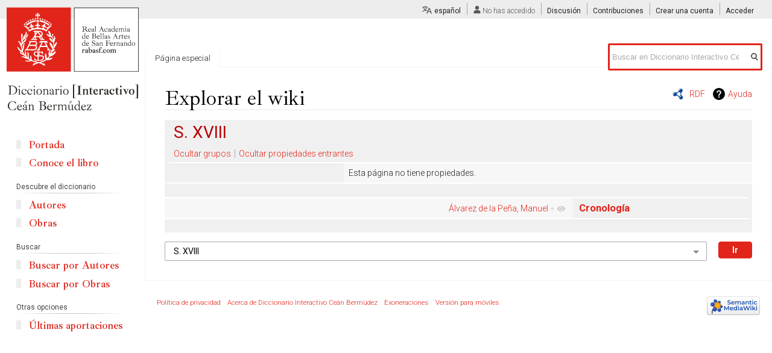

--- FILE ---
content_type: image/svg+xml
request_url: https://ceanbermudez.es/images/cean2020/logo-rabasf-blanco.svg?624ca
body_size: 18852
content:
<?xml version="1.0" encoding="utf-8"?>
<!-- Generator: Adobe Illustrator 25.2.0, SVG Export Plug-In . SVG Version: 6.00 Build 0)  -->
<svg version="1.1" id="Capa_1" xmlns="http://www.w3.org/2000/svg" xmlns:xlink="http://www.w3.org/1999/xlink" x="0px" y="0px"
	 viewBox="0 0 800 644" style="enable-background:new 0 0 800 644;" xml:space="preserve">
<style type="text/css">
	.st0{fill:#FFFFFF;}
	.st1{fill:#2D2A26;}
	.st2{fill:none;stroke:#E52421;stroke-width:0.1417;stroke-linecap:round;stroke-linejoin:round;stroke-miterlimit:10;}
	.st3{fill:#E1251B;stroke:#E30F26;stroke-width:0.12;stroke-linecap:round;stroke-linejoin:round;stroke-miterlimit:10;}
	.st4{fill:#FFFFFF;stroke:#FFFFFF;stroke-width:0.12;stroke-linecap:round;stroke-linejoin:round;stroke-miterlimit:10;}
	.st5{fill:#E1251B;stroke:#FFFFFF;stroke-width:0.12;stroke-linecap:round;stroke-linejoin:round;stroke-miterlimit:10;}
</style>
<rect x="411.2" y="10.5" class="st0" width="379.8" height="378.1"/>
<g>
	<path class="st1" d="M17.6,524.8L21,524c6.3-1.1,6.3-1.1,6.3-6v-36.9c0-4.5,0-4.8-6.3-6l-3.4-0.7v-1.1H44
		c17.1,0,29.4,11.2,29.4,24.9v1.9C73,515.7,60,525.4,42.1,525.4H17.6V524.8z M42.2,475.6h-7.8v44.3c0,2.6,1.1,4.1,7.8,4.1
		c13,0,23.8-8.6,23.8-24.2C65.6,484.6,55.2,475.6,42.2,475.6z"/>
	<path class="st1" d="M83.5,500.6c0-2.6-0.4-3-1.9-3.4l-3.4-0.7v-0.7l10.8-3.4l0.7,0.4l-0.7,4.5v24.6c0,1.5,0.7,2.2,1.9,2.6l3.4,0.7
		v1.1H78.7v-1.1l3.4-0.7c1.5-0.4,1.9-1.1,1.9-2.6v-21.2L83.5,500.6L83.5,500.6z M86.1,473.8c2.2,0,3.7,1.9,3.7,3.7
		c0,1.9-1.9,3.7-3.7,3.7c-2.2,0-3.7-1.9-3.7-3.7C82.4,475.6,84.2,473.8,86.1,473.8z"/>
	<path class="st1" d="M121.8,498.7c0-2.2-3.7-4.5-7.1-4.5c-7.1,0-10.4,6.3-10.4,12.7c0,7.1,3.4,14.9,13,14.9c4.5,0,7.4-2.2,8.6-6
		l1.5,1.5c0,1.9-4.1,9.3-12.7,9.3c-7.8,0-16-6.3-16-16c0-10.4,7.4-17.9,16.4-17.9c8.6,0,13.4,5.2,13.4,9.7c0,3-1.9,4.1-3.4,4.1
		c-2.6,0-3.7-1.9-3.7-3.7C120.7,500.6,121.8,499.1,121.8,498.7z"/>
	<path class="st1" d="M155.7,498.7c0-2.2-3.7-4.5-7.1-4.5c-7.1,0-10.4,6.3-10.4,12.7c0,7.1,3.4,14.9,13,14.9c4.5,0,7.4-2.2,8.6-6
		l1.5,1.5c0,1.9-4.1,9.3-12.7,9.3c-7.8,0-16-6.3-16-16c0-10.4,7.4-17.9,16.4-17.9c8.6,0,13.4,5.2,13.4,9.7c0,3-1.9,4.1-3.4,4.1
		c-2.6,0-3.7-1.9-3.7-3.7C154.6,500.6,155.7,499.1,155.7,498.7z"/>
	<path class="st1" d="M172.5,500.6c0-2.6-0.4-3-1.9-3.4l-3.4-0.7v-0.7l10.8-3.4l0.7,0.4l-0.7,4.5v24.6c0,1.5,0.7,2.2,1.9,2.6
		l3.4,0.7v1.1h-15.6v-1.1l3.4-0.7c1.5-0.4,1.9-1.1,1.9-2.6v-21.2L172.5,500.6L172.5,500.6z M174.7,473.8c2.2,0,3.7,1.9,3.7,3.7
		c0,1.9-1.9,3.7-3.7,3.7c-2.2,0-3.7-1.9-3.7-3.7C171,475.6,172.9,473.8,174.7,473.8z"/>
	<path class="st1" d="M203.4,526.6c-9.7,0-16-7.8-16-17.1c0-9.7,6.3-17.1,16-17.1s16.4,7.4,16.4,17.1
		C219.8,518.8,213.1,526.6,203.4,526.6z M203.4,494.2c-6,0-10.1,6.7-10.1,15.3s4.1,15.3,10.1,15.3s10.4-6.7,10.4-15.3
		C214.2,500.6,209.3,494.2,203.4,494.2z"/>
	<path class="st1" d="M244.3,492.4c10.4,0,11.5,6,11.5,11.2v18.2c0,1.1,0.7,2.2,1.9,2.6l3.4,0.7v1.1h-15.6v-1.1
		c2.2-0.4,5.2-0.7,5.2-3.4v-18.2c0-4.5-2.6-7.1-7.8-7.1c-4.8,0-7.8,3-7.8,7.1v18.2c0,1.1,0.7,2.2,1.9,2.6l3.4,0.7v1.1h-15.6V525
		c2.2-0.4,5.2-0.7,5.2-3.4v-20.5c0-2.2-0.4-3.4-1.9-3.7l-3.4-0.7V496l10.8-3.4l0.7,0.4c-0.7,1.5-0.7,2.6-0.7,4.5
		C235,496.8,244,492.4,244.3,492.4z"/>
	<path class="st1" d="M282.7,521.8L282.7,521.8c-3,2.2-6,4.5-9.3,4.5c-4.5,0-8.6-5.2-8.6-9.3c0-1.5,0-2.6,0.4-3l13.8-5.2
		c4.1-1.5,4.1-2.6,4.1-5.6s-1.5-8.9-7.1-8.9c-3,0-5.2,1.5-5.2,4.1c0,1.1,1.9,1.1,1.9,4.1c0,1.5-1.5,3.7-3.7,3.7
		c-1.9,0-3.7-1.1-3.7-4.1c0-5.2,6-9.7,11.9-9.7c6.3,0,10.8,2.6,10.8,10.8v16.4c0,2.2,0.4,3.7,2.2,3.7c1.5,0,2.2-0.4,3-0.4v1.1
		c0,0.4-5.6,2.6-7.1,2.6C282.7,526.3,282.7,524,282.7,521.8z M282.7,509.5c0-0.4,0-0.4-0.4-0.4l-11.5,4.8c-0.4,0.4-0.7,0.7-0.7,2.6
		c0,3,2.6,6.3,5.2,6.3c3.4,0,7.4-3.7,7.4-4.8C282.7,518.1,282.7,509.5,282.7,509.5z"/>
	<path class="st1" d="M308.4,492.4c-0.7,1.5-0.7,2.6-0.7,4.5c0,0,8.6-5.2,10.1-5.2c1.9,0,3.7,1.5,3.7,3.7c0,1.9-1.5,3.7-3.7,3.7
		c-2.6,0-3.4-3-4.5-3c-1.5,0-6,1.5-6,7.1v18.2c0,1.1,0.7,2.2,1.9,2.6l3.4,0.7v1.1H297v-1.1c2.2-0.4,5.2-0.7,5.2-3.4v-20.8
		c0-2.2-0.4-3-1.9-3.4l-3.4-0.7v-0.7l10.8-3.4h0.7V492.4z"/>
	<path class="st1" d="M330,500.6c0-2.6-0.4-3-1.9-3.4l-3.4-0.7v-0.7l10.8-3.4l0.7,0.4l-0.7,4.5v24.6c0,1.5,0.7,2.2,1.9,2.6l3.4,0.7
		v1.1h-15.6v-1.1l3.4-0.7c1.5-0.4,1.9-1.1,1.9-2.6v-21.2L330,500.6L330,500.6z M332.6,473.8c2.2,0,3.7,1.9,3.7,3.7
		c0,1.9-1.9,3.7-3.7,3.7c-2.2,0-3.7-1.9-3.7-3.7C328.8,475.6,330.3,473.8,332.6,473.8z"/>
	<path class="st1" d="M361.2,526.6c-9.7,0-16-7.8-16-17.1c0-9.7,6.3-17.1,16-17.1s16.4,7.4,16.4,17.1
		C377.6,518.8,370.9,526.6,361.2,526.6z M361.2,494.2c-6,0-10.1,6.7-10.1,15.3s4.1,15.3,10.1,15.3s10.4-6.7,10.4-15.3
		C371.7,500.6,367.2,494.2,361.2,494.2z"/>
	<path class="st1" d="M403.3,547.8v-81.9h17.1v2.2h-9.3v77.4h9.3v2.2L403.3,547.8L403.3,547.8z"/>
	<path class="st1" d="M446.1,517.7c0,4.5,0,5.6,6,6.7l1.9,0.4v1.1h-26.8v-1.1l1.9-0.4c5.2-1.1,6-1.9,6.3-4.5v-38
		c0-4.5,0-5.2-6.3-6.7l-1.9-0.4v-1.1H454v1.1l-2.2,0.4c-6,1.1-6,1.9-6,6.3v36.1h0.3V517.7z"/>
	<path class="st1" d="M479.6,492.4c11.2,0,12.7,4.5,12.7,10.8v18.6c0,1.1,1.1,1.9,1.9,2.2l1.9,0.7v1.1h-15.6v-1.1l2.2-0.7
		c1.1-0.4,1.9-1.5,1.9-2.2v-18.6c0-3.7-1.9-6.7-6.3-6.7c-4.5,0-6.7,3-6.7,6.7v18.6c0,1.1,1.1,1.9,1.9,2.2l2.2,0.7v1.1h-15.6v-1.1
		l2.2-0.7c1.1-0.4,1.9-1.5,1.9-2.6v-21.6c0-2.2-0.4-2.6-1.9-3l-2.2-0.4v-1.1l11.9-3l0.7,0.7c-0.7,1.1-0.7,2.6-1.1,3.7
		C474,495,477,493.1,479.6,492.4z"/>
	<path class="st1" d="M503.8,495.4h-4.1l0.4-1.9c3.7-1.5,7.8-6,10.1-10.1h1.5v9.3h8.9l-0.7,2.6h-8.2V518c0,4.1,1.5,5.2,3.7,5.2
		c1.1,0,4.1-0.4,4.8-1.5v2.2c-0.4,0.4-3.7,2.2-7.1,2.2c-9.3,0-9.7-5.6-9.7-8.6v-22.3h0.4V495.4z"/>
	<path class="st1" d="M551.1,506.5h-19.4c0,7.4,4.1,14.1,11.2,14.1c2.6,0,5.6-1.1,8.2-5.2l1.5,1.5c-1.9,6-7.1,9.7-12.7,9.7
		c-10.1,0-16-7.8-16-16.8c0-9.3,5.2-17.5,15.3-17.5C547,492.4,551.1,498,551.1,506.5z M542.9,503.9c0-5.2,0-9.3-4.5-9.3
		c-4.1,0-6,5.2-6.3,9.3H542.9z"/>
	<path class="st1" d="M579,492c2.6,0,4.8,1.9,4.8,4.8c0,2.2-1.9,4.5-4.5,4.5c-2.2,0-3.7-1.5-4.5-3.4v-0.4c0-0.4-0.4-0.7-1.9-0.7
		s-4.5,2.2-4.5,6.3v18.6c0,1.1,1.1,1.9,1.9,2.2l2.2,0.7v1.1h-15.6v-1.1l2.2-0.7c1.5-0.4,1.9-1.9,1.9-2.2v-22c0-2.2-0.4-2.6-1.9-3
		l-2.2-0.4v-1.1l11.9-3l0.7,0.7c-0.7,1.1-0.7,2.6-1.1,3.7C572.7,494.2,575.3,492,579,492z"/>
	<path class="st1" d="M612.5,502.8v16.4c0,1.9,0.7,3.4,2.2,3.4s1.9,0,1.9,0v1.5c0,0-4.5,3-8.6,3c-3.4,0-3.4-2.2-3.4-4.1
		c0,0-4.1,4.1-8.2,4.1c-4.1,0-8.6-5.2-8.6-9.3c0-1.5,0-3,0.4-3.4l13.8-5.6c1.5-0.7,2.6-1.5,2.6-3v-4.1c0-5.2-2.6-6.7-5.6-6.7
		c-1.5,0-3.7,1.1-3.7,3.4c0,0.7,1.5,1.9,1.5,4.5s-2.2,4.1-4.5,4.1c-2.6,0-4.5-2.2-4.5-4.5c0-4.5,5.2-9.7,13-9.7
		C607.3,492.4,612.5,495.7,612.5,502.8z M604.7,510.6c0-0.4,0-0.4,0-0.4l0,0l-8.2,3.4c-0.4,0.4-0.7,0.7-0.7,2.6c0,3,2.6,5.6,4.8,5.6
		c1.9,0,4.1-1.9,4.1-2.2L604.7,510.6L604.7,510.6z"/>
	<path class="st1" d="M641.6,497.6c0-2.2-2.2-3.4-5.2-3.4c-5.2,0-8.6,6.3-8.6,11.5c0,7.1,3.4,14.9,10.8,14.9c3.4,0,5.6-1.5,8.2-5.2
		l1.5,1.5c0,1.1-3.7,9.7-12.7,9.7c-9.7,0-16-8.2-16-16.8s5.6-17.5,16.4-17.5c7.8,0,13,5.2,13,9.7c0,2.2-1.9,4.5-4.5,4.5
		c-2.2,0-4.5-1.9-4.5-4.1C640.1,499.4,641.6,498.3,641.6,497.6z"/>
	<path class="st1" d="M658.7,495.4h-4.1l0.4-1.9c3.7-1.5,7.8-6,10.1-10.1h1.5v9.3h8.9l-0.7,2.6h-8.2V518c0,4.1,1.5,5.2,3.7,5.2
		c1.1,0,4.1-0.4,4.8-1.5v2.2c-0.4,0.4-3.7,2.2-7.1,2.2c-9.3,0-9.7-5.6-9.7-8.6v-22.3h0.4V495.4z"/>
	<path class="st1" d="M690.7,497.2v24.6c0,0.7,0.7,1.9,1.9,2.2l1.9,0.7v1.1h-15.3v-1.1c0,0,1.9-0.7,2.2-0.7c1.5-0.4,1.9-1.5,1.9-2.6
		v-21.2c0-2.2-0.4-3-1.9-3.4l-2.2-0.4v-1.1l11.9-3l0.7,0.7L690.7,497.2z M681.8,477.9c0,2.6,2.2,5.2,5.2,5.2c2.6,0,5.2-2.2,5.2-5.2
		c0-2.6-2.2-5.2-5.2-5.2S681.8,475.2,681.8,477.9z"/>
	<path class="st1" d="M720.1,512.8l5.6-15.6c0.4-0.4,0.4-0.7,0.4-1.1c0-0.7-0.7-0.7-1.9-1.5l-1.9-0.7v-1.1h12.3v1.1l-3.4,1.1
		c-1.1,0.4-1.9,0.7-2.2,1.9l-11.2,29.4l-13.4-29.8c-0.7-1.5-3-1.9-4.5-2.2l-1.9-0.4v-1.1h19v1.1l-2.6,0.4c-0.7,0-1.5,0.4-1.5,1.1
		c0,0.4,0,0.7,0.4,1.5L720.1,512.8z"/>
	<path class="st1" d="M751,526.6c-10.1,0-16.4-7.4-16.4-17.1s6.3-17.1,16.4-17.1s16.4,7.8,16.4,17.1
		C767,518.4,761.1,526.6,751,526.6z M759.2,509.5c0-8.6-3.4-14.9-8.2-14.9s-7.8,6.3-7.8,14.9c0,8.6,3,14.9,7.8,14.9
		S759.2,518.1,759.2,509.5z"/>
	<path class="st1" d="M772.3,547.8v-2.2h9.3v-77.4h-9.3V466h17.1v81.9L772.3,547.8L772.3,547.8z"/>
	<path class="st1" d="M62.3,569.4c1.1,0,1.9-0.4,3-0.4c-0.4,1.1-0.4,2.6-0.4,3.7c0,4.8,1.5,9.7,1.5,9.7h-1.5
		c-2.6-6.3-9.7-14.5-19.7-14.5c-10.8,0-20.1,11.2-20.1,24.6c0,13.8,8.6,24.9,20.1,24.9c4.5,0,15.3-1.9,20.1-14.9h1.5
		c-1.1,4.8-1.9,9.7-1.9,13.8c0,0-0.4,0-1.5,0c-3,0-12.7,3-18.2,3c-15.3,0-27.6-12.3-27.6-26.8c0-14.9,13-26.8,27.2-26.8
		C54.8,566.1,57.8,569.4,62.3,569.4z"/>
	<path class="st1" d="M99.9,608.5l1.5,1.5c-0.4,1.1-3.4,9.7-12.7,9.7c-10.8,0-16-8.2-16-16.8s6-17.5,15.3-17.5
		c7.1,0,12.7,5.2,12.7,11.5v2.6H78.3c0,8.9,4.8,15.3,13,15.3C95,614.5,98.8,612.3,99.9,608.5z M94.3,596.6v-1.5
		c0-4.1-1.1-8.2-6.7-8.2c-5.2,0-8.6,5.6-8.9,9.7H94.3L94.3,596.6z"/>
	<path class="st1" d="M124.1,614.5L124.1,614.5c-3,2.2-6,4.5-9.3,4.5c-4.5,0-8.6-5.2-8.6-9.3c0-1.5,0-2.6,0.4-3l13.8-5.2
		c4.1-1.5,4.1-2.6,4.1-5.6s-1.5-8.9-7.1-8.9c-3,0-5.2,1.5-5.2,4.1c0,1.1,1.9,1.1,1.9,4.1c0,1.5-1.5,3.7-3.7,3.7
		c-1.9,0-3.7-1.1-3.7-4.1c0-5.2,6-9.7,11.9-9.7c6.3,0,10.8,2.6,10.8,10.8v16.4c0,2.2,0.4,3.7,2.2,3.7c1.5,0,2.2-0.4,3-0.4v1.1
		c0,0.4-5.6,2.6-7.1,2.6C124.1,619.3,124.1,616.7,124.1,614.5z M124.1,602.6c0-0.4,0-0.4-0.4-0.4l-11.5,4.8
		c-0.4,0.4-0.7,0.7-0.7,2.6c0,3,2.6,6.3,5.2,6.3c3.4,0,7.4-3.7,7.4-4.8C124.1,611.1,124.1,602.6,124.1,602.6z M128.2,568.7
		l-11.5,9.3l-1.5-1.1l9.7-11.9c0.4-0.7,1.5-1.1,1.9-1.1c1.5,0,2.6,1.1,2.6,2.6C129.7,567.9,128.9,568.3,128.2,568.7z"/>
	<path class="st1" d="M158.3,585.1c10.4,0,11.5,6,11.5,11.2v18.2c0,1.1,0.7,2.2,1.9,2.6l3.4,0.7v1.1h-15.6v-1.5
		c2.2-0.4,5.2-0.7,5.2-3.4v-18.2c0-4.5-2.6-7.1-7.8-7.1c-4.8,0-7.8,3-7.8,7.1V614c0,1.1,0.7,2.2,1.9,2.6l3.4,0.7v1.1h-15.6v-1.1
		c2.2-0.4,5.2-0.7,5.2-3.4v-20.5c0-2.2-0.4-3.4-1.9-3.7l-3.4-0.7v-0.7l10.8-3.4l0.7,0.4c-0.7,1.5-0.7,2.6-0.7,4.5
		C149,589.9,158,585.1,158.3,585.1z"/>
	<path class="st1" d="M199.7,619v-1.5l3.4-0.7c6.3-1.1,6.3-1.1,6.3-6v-36.9c0-4.5,0-4.8-6.3-6l-3.4-0.7v-1.1h26.4
		c8.9,0,16.8,5.2,16.8,12.3s-7.1,9.7-12.7,10.8c0.7,0.4,15.6,1.9,15.6,14.1c0,9.3-10.1,14.9-22,14.9h-24.2L199.7,619L199.7,619z
		 M216,568.3v20.5h8.9c6,0,10.1-5.6,10.1-10.1c0-5.2-3.7-10.4-10.8-10.4H216z M216,591v19.4c0,4.8,0.4,6.3,7.1,6.3h0.4
		c7.1,0,13.4-4.8,13.4-13c0-6-4.5-13-13-13H216V591z"/>
	<path class="st1" d="M277.8,608.5l1.5,1.5c-0.4,1.1-3.4,9.7-12.7,9.7c-10.8,0-16-8.2-16-16.8s6-17.5,15.3-17.5
		c7.1,0,12.7,5.2,12.7,11.5v2.6h-22.3c0,8.9,4.8,15.3,13,15.3C273.4,614.5,277.1,612.3,277.8,608.5z M272.3,596.6v-1.5
		c0-4.1-1.1-8.2-6.7-8.2c-5.2,0-8.6,5.6-8.9,9.7H272.3L272.3,596.6z"/>
	<path class="st1" d="M295.3,585.4c-0.7,1.5-0.7,2.6-0.7,4.5c0,0,8.6-5.2,10.1-5.2c1.9,0,3.7,1.5,3.7,3.7c0,1.9-1.5,3.7-3.7,3.7
		c-2.6,0-3.4-3-4.5-3c-1.5,0-6,1.5-6,7.1v18.2c0,1.1,0.7,2.2,1.9,2.6l3.4,0.4v1.1h-15.6v-1.1c2.2-0.4,5.2-0.7,5.2-3.4v-20.8
		c0-2.2-0.4-3-1.9-3.4l-3.4-0.7v-0.7l10.8-3.4L295.3,585.4z"/>
	<path class="st1" d="M331.5,585.1c6.7,0,8.9,2.2,10.8,5.2c2.6-2.2,10.1-5.2,10.1-5.2c10.1,0,11.5,5.6,11.5,10.8v18.2
		c0,1.1,0.7,2.2,1.9,2.6l3.4,0.7v1.1h-15.6v-1.1c2.2-0.4,5.2-0.7,5.2-3.4v-18.2c0-4.5-2.6-7.1-7.8-7.1c-4.5,0-7.8,3-7.8,7.1V614
		c0,1.1,0.7,2.2,1.9,2.6l3.4,0.7v1.1h-15.6v-1.1c2.2-0.4,5.2-0.7,5.2-3.4v-18.2c0-4.5-2.6-7.1-7.8-7.1s-7.8,3-7.8,7.1v18.2
		c0,1.1,0.7,2.2,1.9,2.6l3.4,0.7v1.1h-15.6v-1.1c2.2-0.4,5.2-0.7,5.2-3.4c0-21.6,0-20.8,0-20.8c0-2.2-0.4-3.4-1.9-3.7l-3.4-0.7v-0.7
		l10.8-3.4l0.7,0.4c-0.7,1.5-0.7,2.2-0.7,4.5C327.4,586.6,331.5,585.1,331.5,585.1z"/>
	<path class="st1" d="M397.4,591.4c0-3-0.4-3.4-1.9-3.7l-3.4-1.1v-1.1l10.4,0.7v25.3c0,2.6,0.4,4.1,2.2,4.1c1.5,0,3.4-0.4,3.4-0.4
		v1.1c0,0-5.2,2.6-7.4,2.6s-3.4-1.5-3.4-3.7v-1.5c-2.6,1.9-8.2,5.2-8.9,5.2c-9.7,0-11.5-5.2-11.5-11.5v-16c0-2.6-0.7-3.4-1.9-3.7
		l-3.4-0.7v-1.1l10.4,0.7v21.6c0,2.2,0.7,7.4,7.8,7.4c4.5,0,7.8-2.2,7.8-7.4v-16.8L397.4,591.4L397.4,591.4z M394.4,568.7l-11.5,9.3
		l-1.5-1.1L391,565c0.4-0.7,1.5-1.1,1.9-1.1c1.5,0,2.6,1.1,2.6,2.6C395.9,567.9,394.7,568.3,394.4,568.7z"/>
	<path class="st1" d="M443.5,613.4c0,2.2,0.7,4.1,5.2,4.1v1.1l-9.7,0.7l-0.7-4.5c-2.2,1.5-8.2,4.5-9.3,4.5
		c-11.2,0-17.1-7.8-17.1-16.4c0-8.2,6-17.9,16.4-17.9c4.1,0,7.4,1.5,9.7,2.6v-19.4c0-1.1,0-2.2-1.9-2.6l-3-0.7v-1.1h10.1v49.5h0.3
		V613.4z M438.3,597.7c0-6-4.5-10.4-9.7-10.4c-7.1,0-10.8,7.1-10.8,13c0,7.8,4.1,15.6,12.7,15.6c4.5,0,7.8-2.6,7.8-6.3V597.7z"/>
	<path class="st1" d="M478.9,608.5l1.5,1.5c-0.4,1.1-3.4,9.7-12.7,9.7c-10.8,0-16-8.2-16-16.8s6-17.5,15.3-17.5
		c7.1,0,12.7,5.2,12.7,11.5v2.6h-22.3c0,8.9,4.8,15.3,13,15.3C474,614.5,477.8,612.3,478.9,608.5z M473.3,596.6v-1.5
		c0-4.1-1.1-8.2-6.7-8.2c-5.2,0-8.6,5.6-8.9,9.7H473.3L473.3,596.6z"/>
	<path class="st1" d="M483.7,619l22.3-31.3h-7.8c-8.2,0-10.4,6.7-10.4,8.9H486c0.7-2.6,1.1-5.2,1.1-7.1c0-1.5,0-2.6-0.4-3.7h26.8
		l-21.6,30.9h8.6c8.9,0,10.8-8.9,10.8-8.9h1.5c-1.1,3.7-1.1,6.3-1.1,10.4v0.4h-27.9L483.7,619L483.7,619z"/>
</g>
<g>
	<g id="LINE_2_">
		<line class="st2" x1="390.4" y1="8.8" x2="390.4" y2="388.6"/>
	</g>
	<rect x="10.9" y="8.7" class="st3" width="380" height="380"/>
	<path class="st4" d="M121.4,108.4l-0.2-1.2l-0.5-1c-2.1-3.5-6.9-2.8-8.1,1l-0.2,1.2l0.2,1.1c1.1,4,6.4,4.4,8.1,1l0.5-1L121.4,108.4
		z"/>
	<path class="st4" d="M132.1,99.2l-0.2-1.2l-0.4-1c-2.3-3.4-6.8-2.8-8.2,1l-0.2,1.2l0.2,1.1c1.3,4,6.2,4.4,8.2,1l0.4-1L132.1,99.2z"
		/>
	<path class="st4" d="M144.2,90.9l-0.2-1.2l-0.5-1c-2.1-3.5-7-2.7-8.1,1l-0.2,1.2l0.2,1.1c0.9,3.8,6.3,4.5,8.1,1l0.5-1L144.2,90.9z"
		/>
	<path class="st4" d="M157,84.2l-0.2-1.1l-0.4-1.1c-2.1-3.3-7.1-2.7-8.2,1.1l-0.1,1.1l0.1,1.1c1.1,3.9,6.1,4.4,8.2,1.1l0.4-1.1
		L157,84.2z"/>
	<path class="st4" d="M170.8,79.3l-0.2-1.1l-0.5-1c-1.7-3.3-7-3-8.1,1l-0.2,1.1l0.2,1.2c1.2,3.8,6,4.5,8.1,1l0.5-1L170.8,79.3z"/>
	<path class="st4" d="M185,76.2l-0.2-1.1l-0.5-1.1c-2.1-3.4-7.3-2.6-8.1,1.1l-0.2,1.1l0.2,1.1c0.8,3.7,6.1,4.6,8.1,1.1l0.5-1.1
		L185,76.2z"/>
	<path class="st4" d="M199.4,75.1l-0.1-1.1l-0.5-1.1c-2-3.4-7.2-2.7-8.1,1.1l-0.2,1.1l0.2,1.1c0.9,3.8,6.1,4.5,8.1,1.1l0.5-1.1
		L199.4,75.1z"/>
	<path class="st4" d="M214.2,76.4l-0.2-1.1l-0.4-1.1c-2-3.3-7.2-2.7-8.1,1.1l-0.2,1.1l0.2,1.1c0.9,3.8,6.1,4.5,8.1,1.1l0.4-1.1
		L214.2,76.4z"/>
	<path class="st4" d="M228.1,79.3l-0.2-1.1l-0.4-1c-2-3.3-6.9-2.9-8.2,1l-0.2,1.1l0.2,1.2c1.4,3.8,5.9,4.5,8.2,1l0.4-1L228.1,79.3z"
		/>
	<path class="st4" d="M241.8,84.4l-0.2-1.1l-0.5-1.1c-2.1-3.4-7.3-2.6-8.1,1.1l-0.2,1.1l0.2,1.1c0.8,3.7,6.1,4.6,8.1,1.1l0.5-1.1
		L241.8,84.4z"/>
	<path class="st4" d="M254.6,90.7l-0.2-1.2l-0.4-1c-2.1-3.4-7-2.8-8.1,1l-0.2,1.2l0.2,1.1c1,3.9,6.3,4.4,8.1,1l0.4-1L254.6,90.7z"/>
	<path class="st4" d="M266.8,98.7l-0.2-1.2l-0.5-1c-1.9-3.5-7.1-2.7-8.1,1l-0.2,1.2l0.2,1.1c1.1,3.8,6.2,4.5,8.1,1l0.5-1L266.8,98.7
		z"/>
	<path class="st4" d="M277.5,107.9l-0.2-1.2l-0.4-1c-2.3-3.4-6.8-2.8-8.2,1l-0.1,1.2l0.1,1.1c1.2,4,6.2,4.4,8.2,1l0.4-1L277.5,107.9
		z"/>
	<path class="st4" d="M188.4,41.2l1.2,0.1l1.1,0.3l1.2,0.3h6l2.3-0.6l0.6-0.2l0.6,0.1l0.2,0.6l-0.2,0.6l-3.1,3.7l-0.7,1l-0.5,1.1
		v3.6l0.4,0.4l0.6,0.2l2.3-0.2l1.1-0.6l1-0.6l1.9-1.6l1.6-1.5l0.6-0.4l0.6-0.2l0.2,0.1l0.2,0.3v0.6l-0.3,2.3l-0.1,2.4l-0.1,2.4
		l0.1,2.4l0.5,2.3l0.2,0.6l-0.1,0.6l-0.3,0.6h-0.6c-3.8-3.4-3.2-5.2-9.1-4.5l-0.6,0.2l-0.2,0.5l0.1,1.3v1.2c0.4,3.3,2,3.4,4.1,5.5
		l0.2,0.6l-0.2,0.6l-0.5,0.2l-0.6-0.1l-2.5-0.4l-2.3-0.1L193,67l-2.4,0.3l-2.3,0.4h-0.6l-0.2-0.2l-0.1-0.2l0.2-0.6
		c2.2-3.2,4.2-1.9,4.5-7.3l-0.2-1.2l-0.2-0.6c-5.2-0.8-5.4,0.1-8.8,3.5l-0.3,0.5l-0.6,0.3l-0.6-0.1l-0.2-0.6
		c0.5-4.4,1.5-8.7,0.2-13.1v-0.6l0.6-0.2l0.6,0.2l0.6,0.2l1.7,1.7l1.8,1.6l1,0.6l1.2,0.2l1.2-0.1l1.3,0.2L192,52l0.4-0.4l0.2-0.6
		v-0.6c0.4-6.1-5.4-6.2-5-9l0.5-0.5L188.4,41.2z"/>
	<path class="st4" d="M187.8,87.7l-0.1-1.5l0.2-0.7l0.3-0.7c1.4-2,3.6-1,5.7-1h3.1l3.1-0.1l0.7,0.2l0.6,0.4l0.5,0.6l0.2,0.7l0.1,1.5
		l-0.1,1.5l-0.2,3l-0.1,1.5l-0.4,1.6l-0.5,0.5l-0.7,0.2l-1.6,0.1l-2.9-0.6h-1.5l-1.5,0.2l-1.4,0.6c-1.6-0.2-3.1,0.7-3.7-1.6v-1.6
		l0.2-1.5L187.8,87.7z"/>
	<polygon class="st4" points="128.1,115.9 126.9,114.1 125.8,112.2 125.7,111.1 126.2,110.1 127.9,108.8 134.8,103.4 138.3,100.9 
		142,98.6 145.8,96.4 149.7,94.6 157.5,90.7 161.5,89.2 165.7,87.8 169.9,86.7 174.2,85.6 178.4,84.8 180.5,84.5 181.7,84.4 
		182.8,84.8 183.2,85 183.5,85.4 183.7,86.5 183.8,88.8 183.8,90.9 183.4,91.9 183,92.3 182.5,92.6 180.3,92.8 178.2,92.9 
		176.1,93.2 173.9,93.8 165.6,96.3 161.5,97.9 157.5,99.6 149.6,103.3 145.9,105.4 142.2,107.8 135.1,112.7 133.5,114.3 131.9,116 
		131,116.5 129.9,116.7 128.9,116.6 128.4,116.4 	"/>
	<path class="st4" d="M205.4,88.1V86l0.1-0.6l0.2-0.4c3.3-2.1,19.9,3.4,22.1,4.1l8.1,3.2l3.9,1.7l3.9,2.1l7.3,4.6l3.7,2.3l3.4,2.7
		l1.6,1.4l1.9,1.2l0.9,0.6l0.5,0.9l0.1,1.1l-0.4,1l-0.8,2l-0.6,0.9l-0.8,0.8l-0.5,0.2l-0.5,0.2l-1-0.3l-1.8-1.3l-3.4-2.7l-3.6-2.4
		l-7.3-4.7l-3.8-2.1l-3.9-1.9l-4-1.6l-4.1-1.4l-8.3-2.7l-4.2-0.9l-4.3-0.9l-2.1-0.3l-2.2-0.5l-0.4-0.3l-0.2-0.5v-1.2L205.4,88.1z"/>
	<path class="st4" d="M116,121.5l-1.2-0.6l-1-1l-0.3-0.6l-0.1-0.7l0.2-0.6c1.4-2,10.4,0.2,11.2,0.3l1.4,0.3l1.3,0.5l1,0.7l0.9,1
		l2.3,4.9l0.6,0.4l0.6,0.2l1.4,0.3l2.7,0.2l2.7,0.1l1.4,0.2l1.2,0.4l1.9,1.9l0.3,0.6l0.2,0.6l0.2,1.4l-0.2,0.6l-0.6,0.3l-1.4,0.2
		l-1.4-0.2l-1.4,0.2l-0.6,0.2l-0.4,0.5l-0.2,0.6v0.7l0.2,1.3l0.7,1.2l1,0.9l1.1,0.8l2.4,1.1l1.4,0.2l1.4-0.1l1.3-0.2l1.3-0.4
		c3.8-1.8,7.4-3.7,8.8-8l0.2-1.3l-0.3-2.7l-0.2-0.6l-0.2-0.6l-0.5-0.5l-0.6-0.3l-1.3-0.1H154l-0.6,0.2l-0.6,0.3l-0.9,1l-1,0.9
		l-1.2,0.6c-3.8,0.7-3.3-1.3-3.3-4.2l0.2-1.3l0.7-1.1l1-1l2-1.8l0.6-0.3l0.7-0.2l1.4-0.1l0.6-0.2l0.2-0.6l-0.3-0.6l-0.6-0.5
		l-0.4-0.6l-0.2-0.6l-0.3-1.4l-0.2-2.7v-2.7l0.3-1.3c1-3,2.6-3.5,5.1-1.6l1.1,0.8l0.9,1l1.3,2.4l1,2.5l0.2,1.3l-0.1,1.4l0.1,0.3
		l0.2,0.2l0.6,0.2l0.7-0.2l0.6-0.2l1.3-0.4l1.3-0.2c3.4,0,6.5,1.6,6.7,5.3v0.6l-0.2,0.7l-0.4,0.6l-0.6,0.3l-1.4-0.1l-2.7-0.2
		l-2.7,0.1l-1.4,0.4l-0.6,0.3l-0.4,0.5l-0.1,0.6l0.1,0.7l0.2,1.4l0.3,1.3l0.7,1.1c3.5,3.4,8.2,3.3,12.7,2.7l5.3-0.9l2.7-0.6
		c3.7-1.5,7.7-4.2,7.1-8.7l-0.2-1.3l-0.7-1.2l-0.6-0.4l-0.6-0.2h-1.4l-1.4,0.2l-1.3,0.4l-1.2,0.6l-1.1,0.6l-0.7,0.1l-0.6-0.1
		l-0.6-0.3l-0.6-0.4l-0.3-0.6l-0.2-0.6v-1.4l0.4-1.4l0.6-1.2l0.9-1l1.2-0.7l1.2-0.5l2.6-0.9l1.3-0.2l1.6,0.2h0.3l0.2-0.2l-0.1-0.6
		l-0.2-1.4l-0.2-1.3V106l0.2-1.4l0.3-1.3l1.1-2.3l0.8-1.2l0.5-0.4l0.6-0.2l2.8,0.2l0.6,0.2c2,2.6,3.2,6.1,2.5,9.4l-0.3,1.4v0.7
		l0.5,0.4l0.6,0.2c4-0.7,5.1,0,7.6,3.1l0.6,1.2l0.2,1.4l-0.1,1.4l-0.2,0.6l-0.4,0.6l-0.6,0.5l-0.6,0.2h-0.6l-0.7-0.2l-1.1-0.6
		l-1.2-0.6l-1.3-0.4l-1.3-0.2l-1.4,0.2l-0.7,0.2l-0.5,0.3l-0.4,0.6l-0.2,0.6l-0.2,1.4l0.2,1.3l0.7,1.1l0.9,1l1.8,2l1,0.8l1.2,0.6
		l2.7,0.7l2.6,0.6l2.6,0.6l5.4,0.6l2.7-0.1l2.7-0.6l2.5-1l1.2-0.6l1.1-0.8l0.9-1c1.2-3.1,1.6-5.5-2.5-5.8h-5.4L218,121l-0.5-0.4
		l-0.1-0.6l0.2-1.4l0.3-1.3l0.7-1l1.1-0.8l1.2-0.6l1.3-0.4l1.4-0.2l2.7,0.1l0.6,0.2l0.6,0.3l0.6,0.4l0.6,0.1l0.4-0.5l0.1-0.6
		l-0.3-1.4v-1.4l0.4-1.3l1.5-2.3l1.8-2l1.1-0.8l1.2-0.3l1.4,0.1l0.7,0.1l0.6,0.3l0.4,0.5l0.2,0.6l0.3,1.4l0.3,2.6l0.2,2.7l-0.2,1.4
		l-0.2,0.6l-0.5,0.5l-1.1,0.8l-0.3,0.6v0.6l0.6,0.2h0.7l1.3,0.4l2.3,1.3l1.1,0.9l1,1l0.6,1.1l0.2,1.3l-0.2,2.8l-0.2,0.6l-0.3,0.6
		l-0.6,0.3l-0.6,0.2l-1.4,0.1l-1.4-0.4l-1-0.7l-0.7-1.2l-0.7-1.1l-1.2-0.6l-1.4-0.2l-1.3,0.2l-0.6,0.3l-0.5,0.5l-0.2,0.6l-0.1,0.6
		c0.3,4.4-0.7,5.7,3.1,8.4l0.9,1l1,1l1,0.8l2.4,1.2l1.3,0.5l1.4,0.3h1.3l1.3-0.2l2.6-1l1.2-0.7l1-0.9l0.7-1.1l0.6-1.2l0.2-1.4
		l-0.2-0.6l-0.5-0.4l-1.4-0.2l-1.4,0.1l-1.3-0.1l-0.7-0.2l-0.6-0.4l-0.2-0.6l-0.1-0.6l0.4-1.4l0.8-1.1l1-0.8c4.8-1.7,4.2-1.4,9.3-1
		l0.6-0.2l0.6-0.3l0.8-1.1l0.5-1.3l0.9-2.5l0.8-1.1l1-1l1.1-0.7l1.3-0.5l2.6-0.6l2.7-0.2h5.4l1.4,0.2l0.5,0.3
		c0.8,2.2-2.2,3.7-3.6,4.3l-2.3,1.3l-2.2,1.6l-2,1.8l-3.8,3.9l-3.9,3.8l-1.8,1.9l-1.7,2l-3.3,4.3l-1.6,2.2l-1.4,2.3l-1,2.4l-0.5,1.3
		l-0.9,1l-0.6,0.3l-0.6-0.2l-1.2-1l-2.3-1.3l-4.7-2.3l-5-2.2l-5.1-1.8l-5.1-1.6l-5.2-1.3l-5.2-1l-5.4-0.8l-5.3-0.4h-5.4l-10.8,0.3
		l-5.4,0.6l-5.3,1l-10.4,2.8l-5.1,1.5l-2.5,1l-2.5,1.1l-4.7,2.6l-2.3,1.3L145,151l-0.6,0.4l-0.6,0.2l-0.6-0.4l-0.5-0.6l-0.7-1.2
		l-0.5-1.2c-2.5-5.6-8.8-12.6-13-17l-3.9-3.6l-4.1-3.5l-2-1.8l-1-0.9L116,121.5"/>
	<path class="st4" d="M124.1,158.3l1-4.4l0.5-1.1l0.8-0.7l1.2-0.2l0.6,0.1l0.5,0.2l0.4,0.3l0.2,0.5l0.2,1.2l-0.1,2.6l0.2,2.3
		l0.2,2.2v2.3l-0.3,2.3l-0.6,2.3c-2,7.5-9.7,9.8-10.8,15.8v0.6l0.1,0.5l0.2,0.2l0.4-0.1c5-3.6,8.5-7.5,11.7-12.8l1.4-1.9l1.4-1.7
		l1.7-1.5l1-0.6l1-0.5l1.2-0.1l1.1,0.4l0.2,0.4v0.4l-0.7,1.1l-0.8,1l-0.6,1l-0.6,2.1l-1.4,4.2l-0.9,2.2l-1,2.1l-1.3,1.9l-1.5,1.7
		l-1.8,1.4l-3.9,2.4l-1.5,1.6l-2.8,3.8l-0.8,0.8l-0.9,0.6l-1,0.5l-1.1,0.2l-2.2,0.5l-1,0.6l-0.8,0.7l-2.9,3.8l-2.7,3.5l-1.1,2
		l-0.6,2.1l-0.2,1.2l-0.4,1.2l-0.2,0.6l0.1,0.5l0.3,0.4l0.5,0.3l0.6,0.2h0.6l1-0.5l0.9-0.8l0.7-1l1.6-1.9l1.7-1.5l1.4-1.6l1.4-1.8
		l2.7-3.7l0.5-1l0.2-1.1l0.2-1.2l0.4-1l0.8-0.6l1.1-0.4l2.3-0.7l1-0.5l0.9-0.6l1.7-1.6l0.5-0.3l0.6-0.1l0.6,0.1l0.6,0.2l0.4,0.3
		l0.1,0.4l-0.2,0.5l-0.4,0.6l-1.8,1.9l-1.2,1.8l-0.6,2l-0.5,2.3l-0.6,2.2l-1,2.1l-2.4,3.9l-1.4,1.8l-1.7,1.4l-3.9,2.3l-1.8,1.4
		L111,218l-2.9,3.5l-2.9,3.6L104,227l-0.9,2l-0.6,2.2l-0.3,2.3l-0.4,4.6l-0.2,4.5l0.5,4.5l0.2,2.3v2.3l0.2,2.3l0.4,1.1l0.3,0.5
		l0.5,0.4l0.4-0.1l0.3-0.4l0.6-1.4l0.4-1.3l0.3-1.1l0.2-2.2l-0.1-2.1c-1.1-13.7,3.6-8.9,3.1-15l-0.2-2.4l0.3-2.3l0.8-2l1.1-1.9
		l1.4-1.8l1.8-1.9l1-0.6l0.5-0.2h0.6l0.5,0.2l0.5,0.4l0.2,0.5v0.6l-0.6,2.3l-1.2,4.3l-1,4.4l-0.6,4.5l0.1,4.6v2.3l-0.2,2.3l-0.6,2.2
		l-0.8,2.2l-1.4,4.3l-1.3,4.3l-2.7,8.7l-0.5,2.2v1.2l0.2,1.1l0.6,0.8l1,0.7l1.8,1.4l1.4,1.9l0.9,2.1l0.6,2.2l0.7,2.2l1.1,1.9l1,2.1
		l1,2l0.9,0.8l0.6,0.1l0.6-0.1l0.5-0.2l0.3-0.4l0.1-1.1l-0.6-2.5l-0.3-2.3l-0.2-2.2v-6.8l-0.1-2.1v-2.3l0.2-2.7l0.2-0.5l0.3-0.2
		l0.5,0.2l0.6,0.3c3.8,3,6.1,14.6,5.7,19.3l0.2,2.3l0.3,2.2l1.1,4.4l0.8,2.3l1,1.9l1.3,1.5l0.8,0.9l0.7,1l1.6,2.7l0.4,0.4l0.3,0.2
		h0.4l0.2-0.4l0.2-1.2l-0.3-1l-0.9-2.2l-0.2-1.1v-1.1l0.3-2.3l0.3-4.5l0.1-4.5l-0.6-4.6l-1-4.3l-0.5-2.3v-2.5l0.3-1.1l0.4-0.3
		l0.5-0.1l1.2,0.2l1.1,0.5l0.9,0.6l0.8,0.9l1.1,2l1,2.2l0.7,2.1l1,4.4c0.7,4.8,0.1,6.8-0.6,11.3v2.3l0.2,2.3l0.5,2.3l0.6,2.2
		l0.8,2.1l1.1,2l1.4,1.9l1.4,1.6c1.4,1.2,7.2,6.5,5.7,0.7l-1.3-1.9l-0.6-1l-0.4-1l-0.4-2.3l-0.1-2.3l0.1-2.3l0.5-4.6l0.3-1.1
		l0.4-1.1l0.6-0.9l0.8-0.7l1-0.6l1.2-0.5l0.6-0.1l0.4,0.2l0.2,0.4l0.1,0.6l0.1,2.7l0.1,2.3l0.5,4.2l2,8.9l1,4.4l0.2,1.1l0.4,1
		l0.7,0.8l0.8,0.7l2.2,1l2.3,1l4.2,1.9l4.1,1.9l4.3,1.4l4.4,1l4.5,0.8l4.4,0.9l4.5,1l2.2,0.5l2.3,0.2l2.3-0.1l2.3-0.3l4.4-1.3
		l4.2-1.6l4.2-1.8l8.7-3.1l2-0.9l1.8-1.1l1.9-1.1l2-1l2.4-0.8l1.2-0.5l1-0.5l0.6-0.8l0.1-1.1l-0.4-2.3l-1.8-8.9l-0.5-4.6l-0.2-4.5
		l0.3-4.5l0.5-4.5l0.4-2.3l0.3-1l0.6-1l0.7-0.9l1-0.9l1.2-0.6l1.2-0.2l0.5,0.1l0.3,0.3l0.2,0.5l0.1,0.6l-0.1,2.5l0.1,2.2l0.6,2.1
		l1.8,4.3l0.3,2.2l-0.1,2.3l-0.2,2.3l-0.1,2.3v4.5l0.2,1.2l0.2,0.5l0.3,0.5l1,0.6l1,0.1l0.9-0.5l0.9-0.7l1.4-2.2l1.6-1.9l1.7-1.4
		l1.8-1.4l1.7-1.7l0.6-1l0.4-1l0.2-1l-0.1-1.1l-0.6-2.3l-0.8-2.2c-3.1-8.8,1.6-15.2,1.7-23.6l0.3-1l0.8-0.7l1-0.5l1.2-0.2l1.3-0.1
		l1,0.2l0.7,0.6l0.4,1l0.2,1.2l0.3,2.5l1,4.3l0.4,2.2l-0.1,1.2l-0.3,1.4l-0.2,1.3l0.1,0.5l0.2,0.4l0.6,0.2l0.6-0.1l0.4-0.3l0.2-0.5
		l0.4-1.2l0.6-1l1.9-1.4l0.6-0.8l0.2-1l-0.2-2.4l-0.3-2.3l-0.3-1.1l-0.5-0.9l-1.5-1.7l-0.7-0.9l-0.3-1.1l-0.1-1.2l0.2-1.1l0.6-1
		l0.9-0.7l1-0.5l1.3-0.3h1.4l1.2,0.3l0.4,0.2l0.3,0.4l0.2,1l-0.3,2.3l-0.3,2.7l0.1,0.6l0.2,0.4l0.5,0.1l0.6-0.1l0.5-0.2l0.2-0.3
		l0.3-1l-0.1-1.4l-0.2-1.4c-2.2-7.5,3.2-5.6,1.4-10.9l-1.1-1.9l-3.1-3.5l-1.4-1.8l-1.2-1.9l-2-4.1l-2.1-4.1l-2.2-3.9l-0.8-2l-0.6-2
		l-0.6-2.2l-0.6-2.3l-0.8-2.7l-0.3-1.3l1.2-1.8l0.3-0.9l0.7-0.6l1.2-0.2l1.2,0.1l1,0.5l0.9,0.6l1.5,1.9l2.7,3.9l2.7,3.5l2.4,3.8l2,4
		l2,4.2l0.6,2.1l0.3,2.2l0.3,1.2l0.6,1.1l0.3,0.3l0.4-0.1l0.9-0.9l0.7-1.1l0.5-1l0.3-1v-1.1l-1-4.6l-0.4-4.5l-0.4-4.4l-0.1-2.3
		c0-3.6,1.5-6-1.8-8.5l-1.9-1.3l-4-2.2l-3.9-2.2l-1.8-1.4l-1.6-1.6l-2.8-3.6l-2.6-3.7l-2.8-3.5l-1.2-2l-0.3-1.1l-0.2-1.1l0.3-1.1
		c2.2-3.6,4.4-0.9,7,0.4l4.2,2.1l1.7,1.4l0.6,0.8l0.5,1l1.1,2l0.7,0.9l1,0.6l1.8,1.4l0.6,0.9l0.4,1.1l0.5,1l0.7,0.9l1.1,0.6h0.5
		l0.4-0.2l0.2-0.5l0.1-0.6l-0.2-1.4l-0.4-1.2l-0.6-1l-2.3-3.7l-0.9-2.1l-0.8-2.2l-1.3-4.3l-0.9-2.1l-0.7-0.9l-0.9-0.6l-1-0.5
		l-1.1-0.3l-2.3-0.2l-2.3-0.2l-2.3-0.3l-2.2-0.6l-2.1-0.8l-4.2-2.2l-3.9-2.5l-3.5-2.8l-1.5-1.5l-1.4-1.8l-1.3-2l-0.6-1.1l-0.4-1.2
		v-1l0.2-0.4l0.4-0.3l1.1-0.4h1.3l1.1,0.3l1,0.5l1.8,1.4l2,1l2.2,0.7l2.1,0.7l1,0.5l1,0.6l1,0.9l1,1.1l0.9,1l1,0.8l0.4,0.2l0.4-0.1
		l0.4-0.2l0.3-0.5l0.2-0.6v-0.5l-0.3-0.9l-0.8-0.9l-3.1-2.4l-0.7-1l-0.6-1l-0.7-2.1l-1.4-4.3l-1.8-4.2l-0.8-2l-0.6-2.3l-0.2-1.2
		l0.1-1.2l0.3-1.1l0.3-0.4l0.4-0.2h1l1.2,0.3l2.4,1.2l1.9,1.4l1.5,1.4l1.4,1.7l1.3,1.9l1.1,2l1,2.1l0.7,2.2l0.6,2.2l0.8,4.5l0.7,4.5
		l0.4,2.2l0.7,2.1l0.6,1.1l0.9,1l1,0.8l1,0.3h0.5l0.5-0.3l0.7-0.9l0.5-1l0.2-1.1l-0.2-2.3l-0.5-2.4l-0.3-2.3v-1.1l0.2-1l0.6-1l0.7-1
		l1-0.6l1.1-0.3h1.2l1.2,0.4l1,0.6l0.8,0.9l0.4,1l0.1,1.1l-0.2,1.2l-0.5,1.1l-0.6,1.1l-0.7,1l-1.7,1.7l-0.6,0.9l-0.4,1l-0.2,1v1.2
		l0.2,2.4v4.5l0.3,2.3l0.7,2.2l0.5,1l0.6,1l0.9,0.6l1.2,0.2l1.2-0.2l1-0.6l0.5-0.9l0.1-1.2l-0.2-2.5l-0.1-2.3l0.1-2.2l0.5-2.2l0.6-1
		l0.9-0.9c7.5-5,6.5,17.5,5.4,20.6l-0.6,2.3l-1.5,4.3l-1.8,4.2l-1,2l-0.2,1.1v1.1l0.2,4.5l-0.1,4.5l-0.2,2.3l-0.2,2.3l0.3,1l0.6,1.1
		l0.4,0.3l0.4,0.2l0.3-0.1l0.2-0.4l0.4-1.1l0.3-1.5l0.4-1.4l0.5-1.1l1.2-1.8l1.4-1.5l1.5-1.8l1.4-1.8l1.1-2l0.6-1l0.8-0.7l1-0.6
		l1.2-0.2l1.2,0.1l1.1,0.5l0.4,0.3l0.2,0.4v1.1l-0.8,2.4l-1.4,4.4l-1.4,4.1l-1.7,4.2l-2.1,4l-2.7,3.7l-2.7,3.6l-2.5,3.9l-1.2,1.9
		l-1.4,1.8l-1.3,1.8l-0.5,1.1l-0.2,1.3v0.6l0.2,0.4l0.4,0.3l0.6,0.1h3.5l1.1,0.2l1,0.6l0.7,0.8l0.3,1.1l-0.2,1.2l-0.4,1l-0.7,0.9
		l-0.9,0.7l-1,0.6l-2,1l-1.8,1.3l-1.7,1.5l-3.5,3.1l-1.6,1.5l-1.4,1.8l-1.1,1.8l-1,2.1l-0.5,1.1l-0.2,1.1v1.1l0.5,1.1l0.3,0.3
		l0.4,0.2l0.5-0.1l0.4-0.2l0.9-1l1-1.2l0.9-1.1l0.9-1l1.8-1.5l3.5-2.2l3.9-2.3l3.8-2.7l1-0.4l1.2-0.2l1.2,0.1l0.4,0.2l0.2,0.4v1.2
		l-0.3,1.3l-0.3,2.4l-0.6,2l-1.2,1.8l-2.9,3.6l-1.3,1.9l-1.4,1.8l-1.7,1.5l-1.8,1.4l-3.7,2.7l-3.7,2.6l-2,1l-2.1,0.9l-8.5,3.2l-2,1
		l-1.9,1.3l-1.8,1.4l-1.6,1.4l-1.7,1.8l-1,1l-0.6,1l-0.1,0.5l0.2,0.4l0.8,0.8l1,0.6l1,0.2l1.1,0.1l1.2-0.2l2.3-0.6l2.3-0.7l2.3-0.6
		l8.7-1.8l2.5-0.2l0.4,0.2l0.1,0.2l-0.1,0.3l-0.2,0.5l-0.9,1.1l-1.1,1.2l-1,1.1l-0.7,1l-1.4,1.7l-1.4,1.3l-1.8,1.2l-2.1,1l-4.4,1.6
		l-4.4,1l-4.4,0.6l-4.6,0.2l-4.5,0.5l-2.3,0.4l-2.2,0.6l-2.2,0.7l-2,1l-4,2.3l-3.9,2.6l-3.9,2.3l-1.9,0.9l-1.9,0.6l-2.1,0.6
		l-2.3,0.6l-2.5,0.6l-1.4,0.3l-1,0.5l-0.4,0.3l-0.2,0.5l-0.1,0.5l0.2,0.6l0.6,1l0.8,0.7l1,0.5l1.1,0.2l2.5,0.3l2.4,0.5l2.3,0.8
		l2.1,0.7l2.2,0.4l2.3-0.2h1.1l1.1,0.3l0.9,0.7l0.6,0.9l0.2,1l-0.2,1.1l-0.2,2.5l0.4,2.6v1.1l-0.3,0.9l-0.8,0.6L235,354l-1.1-0.1
		l-1.1-0.4l-2-1.1l-7.9-4.5l-8-4.2l-8.4-3.5l-2.1-0.7l-2.3-0.3l-2.3,0.1l-2.2,0.5l-4.3,1.4l-8.4,3.5l-4.3,1.6l-2.1,0.9l-1.9,1.1
		l-3.5,2.7l-1.9,1.3l-2.1,1l-1.2,0.3l-1.1-0.1l-0.5-0.2l-0.3-0.4l-0.4-1.1l-0.1-1.3l0.2-1.1l1-2l2.5-3.9l0.8-0.8l0.9-0.7l2-1
		l2.2-0.8l1.9-0.7l2-0.6l1.1-0.2l1.3-0.2l3.2-0.2l1.7-0.2l1.4-0.2l1-0.2l0.3-0.2l0.2-0.2V337l-0.2-0.3l-1-0.8l-1-0.4l-1.1-0.2
		l-4.7-0.2l-2.2-0.6l-4.3-1.7l-2.1-0.8l-2.3-0.5l-2.3-0.6l-2.1-0.8l-3.8-2.6l-1-0.3l-1.1-0.1l-2.3,0.1l-4.6,0.2l-2.2,0.5l-2.2,0.7
		l-2.1,0.9l-2.2,0.6l-1.1,0.1l-1.1-0.2l-2.3-0.4l-4.5-0.6l-4.6-0.1h-2.3l-2.1-0.2l-1.1-0.2l-1.3-0.3l-1.4-0.4l-1.3-0.5l-0.4-0.3
		l-0.2-0.3l-0.1-0.4l0.2-0.3l0.9-0.8l1.2-0.6l1.2-0.3l1.1-0.2h2.3l4.4,0.1l4.6-0.3l4.5-0.2l4.7,0.2h1.1l1.1-0.2l1-0.7l0.3-0.5
		l0.1-0.5l-0.1-0.3l-0.4-0.2l-1.1-0.4l-2.9-0.6l-1.2-0.4l-1-0.6L141,318l-1.4-1.8l-1.7-1.5l-1-0.6l-1-0.3l-2.3,0.1l-2.3,0.2L130,313
		l-2.3-0.4l-2.2-0.6l-4.2-1.6l-4.2-2l-4-2.3l-2-1l-2-0.7L107,304l-2.2-0.2l-2.4-0.2l-2.7-0.3l-1.1-0.4l-0.3-0.3l-0.2-0.4v-0.6
		l0.1-0.6l0.3-0.6l0.3-0.4l1-0.4l1.2-0.1h2.5l2.3-0.6l1-0.3l1.1-0.1l2.3,0.4l2.2,0.6l4.3,0.4l1.1,0.2l1.3,0.4l2.7,1.3l0.6,0.2h0.4
		l0.3-0.2l0.2-0.4l-0.2-1.2l-0.6-1l-0.8-0.7l-1-0.6l-2.2-1l-2.1-1.2l-1.9-1.3l-3.7-2.4l-4-2.2l-4.1-1.9l-4-2l-1.9-1.2l-1.8-1.4
		l-1.7-1.6l-1.5-1.7l-1.4-1.8l-1.1-1.8l-0.5-1c-0.2-0.6-1.8-3.6,0.2-3l0.6,0.2L91,273l2.4,0.4l1,0.2l1,0.3l0.8,0.6l0.8,0.9l1.4,1.8
		l0.8,0.7l0.8,0.6c2.7,1.1,4.8,3.2,7.1,4.4l0.4,0.1l0.4-0.1c2.4-3-3.1-6-5.1-7.2l-3.9-2.1l-3.9-2.3l-7.6-5.1
		c-6.2-3.7-7.5-11.2-11.1-16.8l-1.6-1.9l-0.6-0.9l-0.3-1l0.2-1.2l0.7-1l0.4-0.2l0.6-0.1l1,0.2l2.2,1.4l1.7,1.5l1.4,1.7l2.7,3.5
		l2.8,3.5l3.2,3.2l7.1,5.7l1.2,0.6l0.5,0.1l0.4-0.2l0.2-0.4v-0.6l-0.1-1.4l-0.2-2.7l-0.3-2.3l-1-4l-1.2-4.2l-2.9-8.8l-1.4-4.3
		l-1.6-4.2l-1.9-4l-2.2-4l-2-4.2l-1-2l-1.3-1.8l-3.4-3.1l-0.6-1l-0.3-1.1l0.1-1.1l0.2-0.5l0.5-0.3l1.1-0.3l1.2,0.1l1,0.4l1,0.6
		l1.9,1.5c6.6,3.6,6.4,5.1,10.1,11.5l1.1,2.7l0.2,0.6l0.3,0.4l0.4,0.1l0.3-0.3l0.6-1l0.3-1.2l-0.2-2.3l-0.1-1l0.2-1.1l0.4-2.3
		l0.1-2.3l-0.4-2.3l-1.4-4.4l-0.4-2.2l-0.2-2.3l-0.1-4.6l0.3-9.2l-0.1-9l-0.1-4.5l-0.3-4.6l-0.2-2.3l0.2-2.3l0.3-1.1l0.6-1l0.8-0.8
		l0.5-0.2h0.5l1,0.4l1,0.9l1.7,2l1.2,2.1l0.9,2.1l0.4,2.1l0.2,2.2l-0.2,2.3l-0.2,2.3l-0.7,4.6l-0.2,2.3v2.3l0.2,2.2v1.1l-0.2,1.2
		l-0.7,2.6l0.1,1l0.2,0.4l0.5,0.2l1.1,0.1l0.9-0.4l0.6-1l0.4-1.1l0.5-2.7l0.5-2.5l1-4.3l1.3-4.3l0.8-2.1l1-2l1.4-1.8l1.4-1.7l3-3.5
		l1.3-1.8l1.1-2l1.8-4.1L124.1,158.3"/>
	<path class="st4" d="M170.2,150.6l-0.1-1.3l0.2-0.6l0.3-0.6l0.6-0.2c12.8,0,25.7-1.3,38.4,0.5l2.5,0.7l2.5,0.9l2.3,1.2l2.1,1.6
		l1.8,1.9l1.5,2.1l1.1,2.3l0.6,2.5l0.3,5.3l-0.2,2.6l-0.7,2.5l-1.2,2.3l-1.4,2.2l-0.8,1l-1.1,0.9l-0.6,0.4l-0.4,0.5l-0.1,0.6
		l0.3,0.6l1.2,2.3l1.4,2.2l2.9,4.3l2.7,4.4l0.8,1l0.5,0.5l0.6,0.3l2.6-0.2l1.3,0.2l1.4,0.5l0.6,0.4l0.3,0.5v1.3l0.2,1.4l-0.1,0.6
		l-0.3,0.5l-1.3,0.6l-1.2,0.3l-2.6,0.2l-2.7-0.1H216l-2.7-0.1l-0.6-0.2l-0.5-0.4l-0.8-1.1l-2.8-4.5l-3-4.2l-1.5-2.1l-1.4-2.2
		l-0.7-1.1l-0.5-0.5L201,185l-2.7,0.1l-5.2-0.1l-4.9,0.1h-2.7l-1.4-0.1l-0.8-0.1L183,185l-0.2,0.2v5.2l0.1,2.5l-0.1,1.4v0.7l0.1,0.2
		l0.2,0.2l1.4,0.2l1.3-0.1h2.5l1.4,0.2l0.6,0.2l0.3,0.5l0.1,1.4l-0.1,1.3l-0.2,1.4l-0.3,0.6l-0.5,0.4l-1.4,0.3l-1.3,0.1l-5.1-0.2
		l-2.7,0.2l-2.6,0.1l-1.3-0.2l-1.3-0.4l-0.5-0.4l-0.3-0.6l-0.3-1.4l-0.1-1.3l0.3-1.3l0.4-0.5l0.5-0.4l0.6-0.2l0.7-0.2l0.7,0.1
		l0.6-0.2l0.2-0.6l0.2-0.6l0.1-2.7l-0.2-5.1l-0.2-1.3l-0.2-0.2h-0.2l-0.5,0.6l-0.9,1.4l-0.6,1.1l-1.2,2l-1.7,2l-0.6,1l-0.5,1.1
		l-0.4,0.6l-0.6,0.6l-0.2,0.2l0.1,0.2l0.7,0.1h0.6l0.6,0.2l0.5,0.5l0.3,0.6l0.2,1.3l-0.1,1.4l-0.3,1.2l-0.4,0.6l-0.6,0.2l-2.7,0.2
		h-5.1l-2.7,0.2l-1.3,0.2l-1.3-0.1l-1.3-0.3l-0.5-0.4l-0.4-0.6l-0.4-1.3l0.1-1.3l0.2-0.6l0.3-0.6l1-0.8l1.2-0.5l1.4-0.1l1.3,0.1h1.3
		l0.6-0.2l0.5-0.5l0.7-1.1l1.3-2.4l1.4-2.2l2.9-4.3l2.7-4.4l1.4-2.3l1.6-2.1l0.9-1l0.7-1.1l0.3-1.2l0.1-1.3l-0.2-5.2l0.1-5.2
		l0.2-5.2l-0.1-0.6l-0.2-0.6l-0.6-0.4l-0.6-0.2l-1.4,0.1l-1.4,0.2l-1.3-0.2l-0.5-0.3l-0.4-0.6l-0.1-1.3L170.2,150.6L170.2,150.6z"/>
	<path class="st5" d="M184.2,178.5l19,0.1l2.3-0.1l1.2-0.2l1.1-0.5l0.7-0.5l-0.1-0.3c-4.4-6.6-9-13.1-13.4-19.6l-0.4-0.4l-0.6,0.1
		l-0.5,0.4l-0.3,0.5l-0.4,1.2l-1.2,2.1l-1.3,1.9L185,171l-1.4,1.9l-0.6,1l-0.3,0.6l-0.1,0.6l0.1,2.3l0.1,0.6v0.3l0.2,0.2
		L184.2,178.5L184.2,178.5z"/>
	<polygon class="st5" points="182.7,160.8 182.9,157.9 182.8,156.4 182.5,154.9 182.5,154.5 182.6,154.2 183.3,153.8 184.7,153.7 
		186.2,153.8 187.6,153.7 188.4,153.7 188.7,153.9 188.7,154.3 188.1,155.6 186.4,158 184.9,160.6 184.4,161.1 183.7,161.4 
		183,161.4 182.8,161.1 	"/>
	<polygon class="st5" points="205.9,153.6 207.6,153.8 209.4,154.3 211.1,154.9 212.7,155.7 214.1,156.8 215.4,158.1 216.6,159.5 
		217.3,161.1 217.6,162.9 217.6,164.7 217.3,168.3 217,169.1 216.6,169.9 215.8,171.5 214.9,173.2 214.2,173.6 213.7,173.6 
		213.3,173.4 212.6,172.8 212.1,172.1 211.3,170.5 210.5,168.8 209.5,167.3 205.3,161.5 203.5,158.3 202.6,156.8 201.4,155.6 
		200.9,154.7 200.6,154.3 200.6,153.8 200.9,153.6 	"/>
	<polygon class="st5" points="213,183.4 218.2,191.6 219.6,193.5 219.9,194.1 219.9,194.7 219.9,195 219.5,195.1 219,195.3 218,196 
		217.5,196.4 217.4,197 217.1,197.1 216.8,197.2 216.4,196.7 215.7,195.7 214.3,193.8 212.9,191.7 210.6,187.5 209.3,185.5 
		208.5,184.6 208.4,184 208.6,183.4 209.2,183.2 209.8,183.2 211,183 212.1,182.6 	"/>
	<path class="st4" d="M130,249.9l3.5-6.4l3.2-6.6l6-13.3l1.6-3.3c1.6-2.5,5.1-6.6-0.6-5.9l-0.5-0.1l-0.3-0.2l-0.5-0.8l0.1-0.9
		l0.4-0.9l1-1.5l0.5-0.8l0.6-0.7l0.8-0.2h1l21.9-0.2h12.8l1.8,0.4l1.5,1l2.7,2.4l1.2,1.4l1,1.5l0.8,1.6l0.5,1.8l0.4,1.9l0.2,1.8
		l-0.2,1.8l-0.6,3.6l-0.7,1.7l-1,1.5l-0.5,0.6l-0.6,0.6l-2,1.3l-0.3,0.3l-0.2,0.3l0.1,0.3l0.3,0.3c11.4,9.7,2.6,26.8-10.5,28.9
		l-3.7,0.3l-7.3,0.1l-7.2-0.1l-7.3-0.2l-14.6,0.2l-7.3,0.3h-7.3l-0.9-0.3l-0.6-0.6l-0.3-0.9V261c1.3-6,3.9-3,7.8-4.1l0.4-0.7
		l0.9-1.7l1-1.5L130,249.9z"/>
	<polygon class="st5" points="158.9,214.6 179.3,214.6 180.8,214.7 181.4,215 181.9,215.5 182.7,216.7 183.7,217.8 184.4,219.1 
		184.7,220.5 184.9,222.1 184.8,223.5 184.6,224.9 183.9,226.2 183,227.4 181.9,228.3 180.6,229.1 179.3,229.6 177.9,229.9 
		176.4,229.9 173.5,230 150.2,229.9 148.8,230 148,230 147.7,229.8 147.5,229.5 147.7,228.8 148.1,228.1 148.8,226.7 149.2,225.4 
		149.9,224.1 151.4,221.6 152.6,219 153.4,217.8 154.1,216.4 154.3,215.7 154.6,215.1 155.3,214.7 156,214.6 	"/>
	<path class="st5" d="M149.5,236.6h23.1l1.9,0.1c4.5,0.7,6.1,1.4,9,4.9l0.5,0.9l0.2,0.9c0.7,6-2.9,10.8-8.3,12.8l-1.8,0.6l-1.9,0.2
		l-3.9,0.1h-30.8l-1.9-0.1l-1-0.2l-0.3-0.3l-0.2-0.3l0.3-1l0.6-1l1-1.8l1.8-3.2l1.8-3.5l2.7-5.1l0.6-1.8l0.2-1l0.2-0.4l0.3-0.3
		l1-0.2l1-0.2h3.9V236.6z"/>
	<path class="st4" d="M212.8,207.8h31.1l5.1,0.2l0.6,0.3l0.4,0.5l0.6,1.2l1.1,2.3l1.4,2.3l0.6,1.1l0.4,1.2l0.2,1.4l-0.3,0.5
		l-0.6,0.3l-1.4,0.2l-1.3-0.1h-1.9l-0.6-0.3l-1.2-2.3l-0.5-1.3l-0.2-0.6l-0.4-0.5h-1.4l-1.2,0.1l-1.4,0.1l-0.2,0.2
		c0.4,2.9,4.4,10.2,5.7,12.7l2.1,4.7l1.2,2.3l1.3,2.3l2.1,4.7l2.3,4.7l2.5,4.5l2.2,4.7l0.8,1.1l0.5,0.4h0.6l2.7-0.1h1.2l0.7,0.1
		l0.6,0.2l0.3,0.6v0.6l0.1,1.4v2.6l-0.3,0.5l-0.6,0.3l-1.3,0.2h-10.5l-2.5-0.1l-1.4,0.2l-0.6-0.1l-0.5-0.3l-0.2-0.7l-0.1-0.6
		l0.2-1.3l0.1-1.3l-0.2-1.4l0.2-0.2l0.2-0.1l0.7-0.1l1.3-0.2l1.3,0.1l0.3-0.2l0.1-0.2l-0.4-0.6l-0.6-1.2l-0.4-1.1l-1.3-2.3l-2.3-4.7
		l-1.3-2.2l-0.8-1.1l-0.5-0.4l-0.6-0.2l-2.7,0.3l-7.7-0.2l-10.4,0.1l-10.4-0.1l-2.6,0.1l-1.3,0.3l-0.5,0.4l-0.4,0.5l-2.3,4.7
		l-2.3,4.7l-1.2,2.3l-0.2,0.6v0.6l0.6,0.1h0.6l1.3,0.2l0.6,0.4l0.2,0.6l0.2,1.4l-0.1,0.6l-0.2,0.6l-0.6,1.3l-0.2,0.6l-0.4,0.5
		l-0.6,0.2l-0.6-0.1l-1.4-0.1l-5.1,0.1h-7.8l-0.6-0.2l-0.6-0.3l-0.4-0.5l-0.2-0.6l0.2-2.7l0.1-0.6l0.3-0.6l0.5-0.5l0.6-0.2l2.6-0.1
		l2.6,0.1l0.5-0.4l0.4-0.6l0.6-1.1l1.2-2.3l1.1-2.3l1.3-2.3l2.4-4.5l2.2-4.7l2.4-4.7l2.4-4.5l2.3-4.7l1.3-2.3l1.9-4.8l0.6-1.1
		l0.3-1.3l-0.2-0.6l-0.6-0.4H213l-0.6,0.2l-0.1,1.3l-0.6,1.1l-0.6,1.2l-0.3,0.6l-0.5,0.4l-2.6-0.1l-2.7,0.2l-0.5-0.4l-0.2-0.6
		l-0.1-1.4l0.5-1.1l0.7-1.1l2.8-4.3l0.9-1.8l0.4-0.5l0.6-0.2h2.7V207.8z"/>
	<path class="st5" d="M223.9,217.8l0.5-1.2l0.6-1.1l1-1h1.3l5.2-0.1l0.6,0.2l0.4,0.6l0.7,1.1l1.3,2.3l2.3,4.7l2.3,4.7
		c3.4,7.7,6.8,8.9-3.8,8.4l-20.8-0.1l-0.3-0.1L215,236c1.7-5.1,5.2-10.2,7.5-16L223.9,217.8z"/>
	<path class="st4" d="M191.1,269.4h6.3l6.3-0.2h3.1l0.8,0.2l0.5,0.6l0.6,1.4l0.9,3l0.6,1.4l0.2,1.5l-0.2,0.8l-0.5,0.6l-0.6,0.5
		l-0.7,0.2l-0.7-0.2l-0.7-0.3l-1.3-1l-1.3-0.9l-0.8-0.2l-0.6-0.3l-0.5-0.7l-0.3-0.1l-0.4,0.1l-1.6-0.1l-0.4,0.2l-0.2,0.2l0.2,0.9
		l0.2,1.5l-0.2,3.1l0.1,0.8l0.2,0.2l0.4-0.1l0.9-0.3l0.8-0.1l3,0.3l1.6,0.5l0.2,0.2l0.2,0.4l-0.1,0.8v1.5l-0.2,1.5l-0.4,0.7
		l-0.6,0.5l-0.7,0.2l-0.8-0.1h-4l-0.4,0.1l-0.2,0.2l-0.2,0.7v2.3l0.1,0.4l0.2,0.3l0.8,0.1h15.7l3.1,0.2l1.5,0.2l1.5,0.4
		c5.2,2.1,6.3,3.4,8.7,8.4l0.6,3.1l0.1,3.1l-0.2,1.5l-0.3,1.5c-3.1,8.6-7.4,10.8-15.8,13.7l-3.1,0.6l-3.1,0.3l-1.5,0.1l-0.7-0.2
		l-0.6-0.6l-0.2-0.8v-3.1l0.2-0.8l0.3-0.2h0.4l0.8,0.1l6.2-0.7l5.8-2.7l1.1-1l1-1.2l2.1-2.4c2.6-7.6,0.7-12.9-7.7-13.1h-6.3
		l-6.2,0.2l-3.2-0.2l-0.7,0.2l-0.5,0.6l-0.2,0.7l0.1,0.9v6.2l-0.1,6.4l0.2,1.5l0.8,3.1l0.4,0.6l0.7,0.3l1.6,0.1l0.7,0.2l0.6,0.6
		l0.3,0.6l0.1,0.7l-0.2,1.6l0.1,1.7l-0.1,0.3l-0.3,0.2l-0.8,0.1l-3.1-0.1h-3.1l-3.1-0.1l-1.6-0.1l-0.7-0.2l-0.4-0.6l-0.2-0.8v-0.7
		l0.2-1.6l0.4-0.6l0.6-0.5l0.9-0.2l0.3-0.1l0.2-0.2l-0.2-1.7l0.1-1.5l-0.1-3.1c-0.1-4.2-0.3-9.1,0-13.4l-0.1-0.3l-0.3-0.2l-0.8-0.1
		h-0.7l-3.1-0.1l-3.1-0.3l-3-1c-8.8-2.7-13.3-11-10.8-19.8l1.3-2.9l0.8-1.4l1-1.2l1.2-1l1.3-0.9l2.9-1.1l1.5-0.4l1.5-0.2l1.5,0.1
		c3.3,0.1,1.6,0.8,2,3.1v1.6l-0.3,0.8l-0.5,0.4l-0.8,0.2l-0.8-0.1l-1.6,0.1l-1.5,0.6l-1.4,0.8l-0.6,0.5l-0.5,0.6l-0.6,1.4l-1,3
		c-0.5,2.4,0.1,5.5,1.9,7.3l1.2,1l1.4,0.8l1.4,0.6l3.1,0.8l3.1,0.2l1.7,0.1h0.7l0.7-0.3l0.6-0.6l0.4-0.7c0.5-4.1-0.1-10.3,0.2-14.8
		l-0.2-0.8l-0.6-0.6l-0.7-0.2l-3.2,0.2l-0.7-0.2l-0.2-0.8v-3.9l0.2-0.7l0.6-0.4L191.1,269.4z"/>
	<path class="st4" d="M213.3,270.1l1.6,0.2l1.5,0.4l1.4,0.7l0.4,0.2l0.3-0.2l0.7-0.5l0.6-0.6l0.6-0.4l1.7-0.2h0.8l0.7,0.2l0.8,0.4
		l0.5,0.6l0.3,0.7l0.1,0.8l0.1,1.7l0.2,3.2l0.3,6.4v0.9l-0.3,0.7l-0.7,0.2c-3.4,0.5-3.8-1.1-5-4.1l-0.8-1.4l-1-1.3l-1.2-1l-1.4-0.9
		l-3.1-1l-0.3-0.7l-0.1-0.8l0.1-1.6l-0.1-1.6l0.1-0.4l0.2-0.4L213.3,270.1z"/>
	<polygon class="st4" points="174.7,310.4 178,310.4 178.8,310.5 179.4,311.1 180.4,312.5 181.2,315.7 182,317.1 182.5,317.8 
		183.1,318.3 185.9,320.2 187.4,320.7 189.1,320.9 189.6,321.6 189.7,322.4 189.2,324 188.8,325.7 188.3,326.3 187.5,326.6 
		186.7,326.6 185.9,326.4 184.3,325.8 181.2,324.9 178,323.8 176.4,323.4 175.6,323.2 175.1,322.4 175.1,321.6 175.3,320.8 
		175.6,320 175.8,319.3 175.4,315.9 174.9,314.4 174.2,312.9 173.8,312.1 173.5,311.3 173.6,310.9 173.9,310.6 	"/>
	<path class="st1" d="M792.7,390.3H409.5V8.8h383.2V390.3z M412.9,386.9h376.5V12.2H412.9V386.9z"/>
	<g id="MTEXT_11_">
		<g>
			<path class="st1" d="M475.3,138c1.1,0,2.2,0.3,3.3,0.8c1.1,0.5,2,1.2,2.8,2s1.6,1.7,2.4,2.7s1.5,2,2.2,2.9c0.7,1,1.4,1.9,2,2.7
				c0.7,0.8,1.4,1.5,2.1,2c0.8,0.5,1.5,0.8,2.3,0.8v0.8H492h-1.5c-1.4,0-2.6-0.1-3.6-0.3s-1.8-0.6-2.5-1.2c-0.8-0.6-1.5-1.4-2.3-2.4
				s-1.5-1.9-2.1-2.7s-1.3-1.7-2-2.6c-0.8-0.9-1.6-1.6-2.4-2.3c-0.8-0.6-1.8-1.1-2.9-1.5c-1.2-0.4-2.4-0.6-3.8-0.6h-1.5v9.2
				c0,0.5,0,0.9,0,1.1c0,0.3,0.1,0.5,0.2,0.8s0.2,0.4,0.3,0.5c0.1,0.1,0.4,0.2,0.7,0.4c0.4,0.1,0.7,0.2,1,0.3s0.9,0.1,1.5,0.3l2,0.3
				v0.8h-15.9V152l2.2-0.4c0.7-0.1,1.1-0.2,1.5-0.3c0.3-0.1,0.6-0.2,1-0.3c0.3-0.1,0.6-0.2,0.7-0.4c0.1-0.1,0.2-0.3,0.4-0.5
				c0.1-0.2,0.2-0.5,0.2-0.8s0-0.6,0-1.1v-22.5c0-0.5,0-0.9,0-1.2c0-0.3-0.1-0.5-0.2-0.8s-0.2-0.5-0.3-0.6c-0.1-0.1-0.4-0.2-0.7-0.4
				c-0.3-0.1-0.7-0.2-1-0.3c-0.3-0.1-0.8-0.2-1.5-0.3l-2.1-0.4V121h13.5c2.4,0,4.6,0.4,6.6,1.1c1.9,0.7,3.5,1.7,4.6,3.1
				s1.7,3,1.7,4.8C483.6,133.8,480.8,136.5,475.3,138z M467.4,122v15.5h3c0.7,0,1.4-0.1,2.1-0.2c0.7-0.1,1.4-0.3,2.2-0.7
				c0.8-0.3,1.5-0.8,2-1.3c0.6-0.5,1.1-1.2,1.4-2.2c0.4-0.9,0.6-2,0.6-3.1c0-1.3-0.2-2.4-0.7-3.5c-0.5-1-1.1-1.9-1.9-2.6
				s-1.7-1.2-2.6-1.5c-1-0.4-1.9-0.5-3-0.5L467.4,122L467.4,122z"/>
		</g>
	</g>
	<g id="MTEXT_10_">
		<g>
			<path class="st1" d="M476.1,202.8v30.1c0,0.8,0.2,1.4,0.6,1.8c0.4,0.4,1.3,0.6,2.5,0.6v0.7l-5.8,0.5l-0.4-2.6
				c-0.9,0.5-1.9,1.1-3.2,1.7c-1.2,0.6-2,0.9-2.3,0.9c-1.6,0-3.1-0.3-4.4-0.8s-2.4-1.3-3.3-2.2c-0.8-0.9-1.5-2-1.9-3.2
				c-0.5-1.2-0.7-2.4-0.7-3.7c0-1.2,0.2-2.5,0.7-3.7c0.4-1.3,1.1-2.4,1.9-3.5s1.9-1.9,3.2-2.6c1.3-0.7,2.7-1,4.2-1
				c1.1,0,2.2,0.2,3.3,0.5c1,0.3,1.9,0.7,2.5,1.2v-11.8c0-0.3,0-0.6,0-0.7c0-0.2-0.1-0.3-0.3-0.5c-0.2-0.2-0.5-0.3-0.8-0.4l-1.9-0.5
				v-0.7h6.1V202.8z M473.1,230.4v-7.1c0-1.7-0.6-3.2-1.8-4.5c-1.2-1.2-2.6-1.8-4.2-1.8c-1,0-2,0.2-2.8,0.7s-1.5,1.1-2,1.8
				c-0.5,0.8-0.9,1.6-1.2,2.5c-0.3,0.9-0.4,1.8-0.4,2.7c0,1.2,0.2,2.4,0.5,3.5s0.8,2.1,1.4,3s1.4,1.6,2.4,2.2c1,0.5,2.1,0.8,3.4,0.8
				c1.4,0,2.5-0.4,3.4-1.1C472.6,232.4,473.1,231.5,473.1,230.4z"/>
			<path class="st1" d="M492.3,233.5c1.3,0,2.4-0.3,3.4-1c1-0.6,1.6-1.5,1.9-2.6l1,0.8c0,0.2-0.1,0.5-0.3,0.9
				c-0.2,0.4-0.4,0.9-0.8,1.5s-0.9,1.1-1.4,1.6s-1.3,0.9-2.2,1.3c-0.9,0.4-1.9,0.5-3,0.5c-1.6,0-3-0.3-4.2-0.9
				c-1.3-0.6-2.3-1.3-3.1-2.3c-0.8-1-1.4-2-1.8-3.2s-0.6-2.5-0.6-3.8c0-1.7,0.4-3.4,1.1-5c0.8-1.6,1.8-2.9,3.3-4
				c1.4-1,3-1.6,4.8-1.6c2.1,0,3.9,0.7,5.4,2c1.5,1.4,2.2,3,2.2,4.9v1.5h-13.5c0,2.8,0.7,5,2.1,6.7
				C488,232.6,489.9,233.5,492.3,233.5z M484.8,222.8h9.3V222c0-3.4-1.3-5.1-4-5.1c-1.5,0-2.7,0.6-3.8,1.9
				C485.4,220.1,484.9,221.4,484.8,222.8z"/>
			<path class="st1" d="M532.4,229.3c0-1.3-0.4-2.5-1.3-3.6s-1.9-1.9-3-2.3c-0.7-0.3-1.9-0.8-3.4-1.5s-2.5-1.2-3.1-1.4
				c-1.9-0.8-3.3-1.8-4.2-3.1s-1.4-2.7-1.4-4.2c0-1.2,0.2-2.3,0.6-3.3c0.4-1.1,1-2,1.8-2.9s1.8-1.5,3-2.1c1.3-0.5,2.7-0.8,4.2-0.8
				c0.7,0,1.5,0.1,2.2,0.3s1.3,0.5,1.7,0.7c0.4,0.3,0.9,0.5,1.5,0.7c0.5,0.2,1,0.3,1.4,0.3l1.3-0.3c-0.1,0.7-0.2,1.6-0.2,2.5
				c0,1.6,0.3,3.5,0.8,5.7h-0.9c-0.3-0.8-0.5-1.5-0.7-2c-0.2-0.6-0.5-1.2-0.8-1.8c-0.3-0.7-0.6-1.2-0.9-1.7
				c-0.3-0.4-0.7-0.9-1.1-1.3c-0.4-0.4-0.8-0.8-1.3-1.1s-1-0.5-1.6-0.6c-0.6-0.2-1.2-0.2-1.9-0.2c-1.6,0-2.9,0.5-4,1.5
				s-1.7,2.4-1.7,4.1c0,0.8,0.2,1.6,0.5,2.3s0.8,1.3,1.3,1.7s1.2,0.9,2,1.3c0.8,0.4,1.6,0.8,2.3,1.1s1.6,0.6,2.6,1s1.8,0.8,2.5,1.1
				c1.8,0.8,3.1,2,4,3.3c0.9,1.4,1.3,2.9,1.3,4.5c0,2.6-0.9,4.8-2.7,6.6c-1.8,1.7-4.2,2.6-7.2,2.6c-1.2,0-2.6-0.1-4-0.4
				c-1.4-0.3-2.7-0.6-3.9-0.9c-1.2-0.3-2-0.4-2.6-0.4c-0.1,0-0.2,0-0.3,0c0-2.9-0.5-5.7-1.2-8.4h0.9c2.1,6,5.8,9,11.1,9
				c1.9,0,3.4-0.5,4.6-1.6S532.4,231.2,532.4,229.3z"/>
			<path class="st1" d="M552.6,236.4c-0.4,0-0.7-0.1-1-0.2c-0.3-0.1-0.5-0.3-0.6-0.4c-0.1-0.2-0.3-0.4-0.3-0.7
				c-0.1-0.3-0.1-0.5-0.1-0.7s0-0.5,0-0.8v-0.2c-0.8,0.7-1.5,1.2-1.9,1.5s-1,0.7-1.7,1s-1.4,0.5-2,0.5c-1.3,0-2.5-0.6-3.6-1.9
				c-1.1-1.3-1.6-2.5-1.6-3.8c0-0.9,0.1-1.6,0.3-1.9l8.3-3.2c0.6-0.2,1.1-0.4,1.4-0.7c0.3-0.2,0.6-0.5,0.7-0.8
				c0.2-0.3,0.3-0.6,0.3-0.8c0-0.3,0-0.7,0-1.2s-0.1-1.1-0.2-1.6c-0.1-0.6-0.4-1.1-0.7-1.7c-0.3-0.6-0.7-1.1-1.3-1.4
				c-0.6-0.4-1.3-0.6-2-0.6c-1,0-1.7,0.2-2.3,0.7c-0.6,0.4-0.9,1-0.9,1.8c0,0.1,0.1,0.3,0.2,0.4c0.1,0.1,0.2,0.3,0.4,0.4
				c0.1,0.1,0.3,0.3,0.4,0.6c0.1,0.3,0.2,0.7,0.2,1.1c0,0.5-0.2,1-0.6,1.5c-0.4,0.5-1,0.7-1.6,0.7s-1.1-0.2-1.5-0.6
				c-0.4-0.4-0.6-1-0.6-1.8c0-1.6,0.7-2.9,2.2-4.1c1.5-1.1,3.2-1.7,5-1.7c2.1,0,3.7,0.5,4.9,1.5s1.7,2.6,1.7,5v9.8
				c0,0.8,0.1,1.3,0.3,1.7s0.6,0.6,1.1,0.6c0.7,0,1.3-0.1,1.8-0.3v0.7c0,0-0.3,0.2-0.9,0.5c-0.6,0.3-1.2,0.5-1.9,0.8
				C553.5,236.3,552.9,236.4,552.6,236.4z M550.6,231.3v-5c0-0.2-0.1-0.2-0.2-0.2l-6.9,2.9c-0.3,0.1-0.4,0.6-0.4,1.5s0.3,1.8,1,2.6
				s1.4,1.2,2,1.2c0.9,0,1.9-0.4,2.9-1.2C550.1,232.3,550.6,231.7,550.6,231.3z"/>
			<path class="st1" d="M565.5,218.7c0,0,1-0.5,2.8-1.5s2.8-1.4,2.9-1.4c1.2,0,2.2,0.1,3.1,0.4c0.9,0.3,1.5,0.6,2,1s0.9,0.9,1.1,1.6
				c0.3,0.6,0.4,1.2,0.5,1.8c0.1,0.5,0.1,1.2,0.1,1.9v11c0,0.8,0.4,1.3,1.2,1.5l1.9,0.5v0.7h-9.4v-0.7c0.1,0,0.3-0.1,0.6-0.1
				c0.3-0.1,0.5-0.1,0.6-0.1s0.3-0.1,0.6-0.2c0.2-0.1,0.4-0.2,0.5-0.2c0.1-0.1,0.3-0.2,0.4-0.3c0.1-0.1,0.2-0.3,0.3-0.4
				c0.1-0.2,0.1-0.4,0.1-0.6v-11c0-1.4-0.4-2.4-1.2-3.2s-2-1.1-3.4-1.1c-1.5,0-2.6,0.4-3.5,1.2s-1.3,1.8-1.3,3.2v11
				c0,0.8,0.4,1.3,1.2,1.5l2,0.5v0.7h-9.4v-0.7c0.1,0,0.3-0.1,0.6-0.1c0.3-0.1,0.5-0.1,0.6-0.1s0.3-0.1,0.6-0.2
				c0.2-0.1,0.4-0.2,0.5-0.2c0.1-0.1,0.3-0.2,0.4-0.3c0.1-0.1,0.2-0.3,0.3-0.4c0.1-0.2,0.1-0.4,0.1-0.6v-12.3c0-0.7-0.1-1.3-0.3-1.6
				c-0.2-0.4-0.5-0.6-0.9-0.7l-2-0.5v-0.5l6.4-2l0.4,0.3C565.8,216.6,565.6,217.5,565.5,218.7z"/>
			<path class="st1" d="M602.1,231.4v-22.3c0-0.6,0-1,0-1.2s-0.1-0.5-0.2-0.8c-0.1-0.3-0.2-0.5-0.3-0.6s-0.3-0.2-0.7-0.4
				s-0.7-0.3-1.1-0.3c-0.3-0.1-0.9-0.2-1.6-0.3l-2-0.4v-0.7h26.7c-0.2,0.9-0.3,1.8-0.3,2.6c0,0.7,0,1.4,0.1,2.1
				c0.1,0.7,0.2,1.4,0.4,2.2c0.1,0.7,0.2,1.2,0.3,1.4h-0.9c-0.2-0.8-0.5-1.5-0.9-2.3s-0.9-1.5-1.4-2.3c-0.6-0.8-1.3-1.4-2.2-1.9
				s-1.8-0.7-2.8-0.7h-8.8v13.1h6.4c0.5,0,0.9,0,1.2,0s0.6,0,1-0.1c0.4,0,0.8-0.1,1-0.2c0.2-0.1,0.5-0.2,0.8-0.4s0.6-0.4,0.7-0.6
				c0.2-0.3,0.3-0.6,0.5-1s0.3-0.8,0.4-1.4l0.4-2.2h0.7v13h-0.7l-0.4-2.1c-0.1-0.6-0.3-1.1-0.5-1.6c-0.2-0.4-0.4-0.8-0.7-1.1
				s-0.6-0.5-0.9-0.6c-0.3-0.2-0.6-0.3-1.1-0.3c-0.5-0.1-0.9-0.1-1.2-0.1s-0.7,0-1.3,0h-6.4v11.4c0,0.6,0,1,0,1.2s0.1,0.5,0.2,0.8
				c0.1,0.3,0.2,0.5,0.3,0.6s0.3,0.2,0.7,0.4s0.7,0.3,1,0.3c0.3,0.1,0.9,0.2,1.6,0.3l2,0.4v0.7h-15.9v-0.7l2-0.4
				c0.5-0.1,1-0.2,1.3-0.2c0.3-0.1,0.6-0.1,0.9-0.2c0.3-0.1,0.6-0.2,0.7-0.2c0.1,0,0.3-0.1,0.4-0.3c0.2-0.2,0.3-0.3,0.3-0.4
				c0-0.1,0.1-0.3,0.1-0.5c0-0.3,0.1-0.5,0.1-0.7C602.1,232.2,602.1,231.9,602.1,231.4z"/>
		</g>
	</g>
	<g id="MTEXT_9_">
		<g>
			<path class="st1" d="M476.1,161v30.1c0,0.8,0.2,1.4,0.6,1.8c0.4,0.4,1.3,0.6,2.5,0.6v0.7l-5.8,0.5l-0.4-2.6
				c-0.9,0.5-1.9,1.1-3.2,1.7c-1.2,0.6-2,0.9-2.3,0.9c-1.6,0-3.1-0.3-4.4-0.8s-2.4-1.3-3.3-2.2c-0.8-0.9-1.5-2-1.9-3.2
				c-0.5-1.2-0.7-2.4-0.7-3.7c0-1.2,0.2-2.5,0.7-3.7c0.4-1.3,1.1-2.4,1.9-3.5s1.9-1.9,3.2-2.6c1.3-0.7,2.7-1,4.2-1
				c1.1,0,2.2,0.2,3.3,0.5c1,0.3,1.9,0.7,2.5,1.2v-11.8c0-0.3,0-0.6,0-0.7c0-0.2-0.1-0.3-0.3-0.5c-0.2-0.2-0.5-0.3-0.8-0.4l-1.9-0.5
				V161H476.1z M473.1,188.6v-7.1c0-1.7-0.6-3.2-1.8-4.4c-1.2-1.2-2.6-1.8-4.2-1.8c-1,0-2,0.2-2.8,0.7s-1.5,1.1-2,1.8
				c-0.5,0.8-0.9,1.6-1.2,2.5c-0.3,0.9-0.4,1.8-0.4,2.7c0,1.2,0.2,2.4,0.5,3.5s0.8,2.1,1.4,3s1.4,1.6,2.4,2.2c1,0.5,2.1,0.8,3.4,0.8
				c1.4,0,2.5-0.4,3.4-1.1C472.6,190.6,473.1,189.7,473.1,188.6z"/>
			<path class="st1" d="M492.3,191.7c1.3,0,2.4-0.3,3.4-1c1-0.6,1.6-1.5,1.9-2.6l1,0.8c0,0.2-0.1,0.5-0.3,0.9
				c-0.2,0.4-0.4,0.9-0.8,1.5s-0.9,1.1-1.4,1.6s-1.3,0.9-2.2,1.3c-0.9,0.4-1.9,0.5-3,0.5c-1.6,0-3-0.3-4.2-0.9
				c-1.3-0.6-2.3-1.3-3.1-2.3c-0.8-1-1.4-2-1.8-3.2s-0.6-2.5-0.6-3.8c0-1.7,0.4-3.4,1.1-5c0.8-1.6,1.8-2.9,3.3-4
				c1.4-1,3-1.6,4.8-1.6c2.1,0,3.9,0.7,5.4,2c1.5,1.4,2.2,3,2.2,4.9v1.5h-13.5c0,2.8,0.7,5,2.1,6.7
				C488,190.8,489.9,191.7,492.3,191.7z M484.8,181h9.3v-0.8c0-3.4-1.3-5.1-4-5.1c-1.5,0-2.7,0.6-3.8,1.9
				C485.4,178.3,484.9,179.6,484.8,181z"/>
			<path class="st1" d="M528.4,194.3H514v-0.8l2-0.4c0.8-0.1,1.3-0.2,1.6-0.3s0.7-0.2,1-0.3c0.4-0.2,0.6-0.3,0.7-0.4
				c0.1-0.1,0.2-0.3,0.3-0.6s0.2-0.6,0.2-0.8s0-0.6,0-1.2v-22.3c0-0.6,0-1,0-1.2s-0.1-0.5-0.2-0.8c-0.1-0.3-0.2-0.5-0.3-0.6
				s-0.3-0.2-0.7-0.4s-0.7-0.3-1.1-0.3c-0.3-0.1-0.9-0.2-1.6-0.3l-2-0.4v-0.7h15.9c2.8,0,5.1,0.7,7.1,2.1c2,1.4,2.9,3.2,2.9,5.3
				c0,0.8-0.2,1.5-0.5,2.2s-0.7,1.2-1.2,1.7s-1.1,0.9-1.8,1.2c-0.7,0.4-1.4,0.7-2,0.9c-0.7,0.2-1.4,0.4-2.1,0.5c0,0,0.3,0.1,0.9,0.2
				c0.6,0.1,1.2,0.3,1.8,0.5c0.7,0.2,1.4,0.5,2.2,0.9s1.6,0.9,2.2,1.5c0.6,0.6,1.2,1.3,1.6,2.3c0.4,0.9,0.7,2,0.7,3.1
				c0,1.8-0.6,3.4-1.8,4.8c-1.2,1.4-2.8,2.4-4.8,3.1C533,193.9,530.8,194.3,528.4,194.3z M529,163.9h-5v12.5h5.4
				c1.1,0,2.2-0.3,3.1-1c1-0.6,1.7-1.4,2.2-2.4c0.5-0.9,0.8-1.9,0.8-2.8c0-1.7-0.6-3.1-1.8-4.4C532.6,164.5,531,163.9,529,163.9z
				 M529,177.6h-5v11.8c0,0.8,0,1.4,0.1,1.8c0.1,0.4,0.2,0.8,0.5,1.1s0.7,0.6,1.3,0.7c0.6,0.1,1.4,0.2,2.4,0.2h0.3
				c1.1,0,2.1-0.2,3.1-0.5c1-0.4,1.9-0.9,2.6-1.5c0.8-0.6,1.4-1.5,1.8-2.5c0.4-1,0.7-2.1,0.7-3.3c0-1.3-0.3-2.5-0.9-3.6
				c-0.6-1.2-1.5-2.2-2.7-3C532,178,530.6,177.6,529,177.6z"/>
			<path class="st1" d="M556.1,191.7c1.3,0,2.4-0.3,3.4-1c1-0.6,1.6-1.5,1.9-2.6l1,0.8c0,0.2-0.1,0.5-0.3,0.9s-0.4,0.9-0.8,1.5
				c-0.4,0.6-0.9,1.1-1.4,1.6s-1.3,0.9-2.2,1.3c-0.9,0.4-1.9,0.5-3,0.5c-1.6,0-3-0.3-4.2-0.9c-1.3-0.6-2.3-1.3-3.1-2.3
				s-1.4-2-1.8-3.2c-0.4-1.2-0.6-2.5-0.6-3.8c0-1.7,0.4-3.4,1.1-5c0.8-1.6,1.8-2.9,3.3-4c1.4-1,3-1.6,4.8-1.6c2.1,0,3.9,0.7,5.4,2
				c1.5,1.4,2.2,3,2.2,4.9v1.5h-13.5c0,2.8,0.7,5,2.1,6.7C551.8,190.8,553.7,191.7,556.1,191.7z M548.6,181h9.3v-0.8
				c0-3.4-1.3-5.1-4-5.1c-1.5,0-2.7,0.6-3.8,1.9C549.2,178.3,548.7,179.6,548.6,181z"/>
			<path class="st1" d="M571.4,163.9v27.6c0,0.8,0.4,1.3,1.2,1.5l2,0.5v0.7h-9.4v-0.7l2-0.5c0.8-0.2,1.2-0.7,1.2-1.5v-25.4
				c0-0.7-0.1-1.2-0.2-1.5c-0.2-0.3-0.5-0.5-0.9-0.6l-2-0.6V163l6.4-2l0.4,0.3L571.4,163.9z"/>
			<path class="st1" d="M583.9,163.9v27.6c0,0.8,0.4,1.3,1.2,1.5l2,0.5v0.7h-9.4v-0.7l2-0.5c0.8-0.2,1.2-0.7,1.2-1.5v-25.4
				c0-0.7-0.1-1.2-0.2-1.5c-0.2-0.3-0.5-0.5-0.9-0.6l-2-0.6V163l6.4-2l0.4,0.3L583.9,163.9z"/>
			<path class="st1" d="M603.1,194.6c-0.4,0-0.7-0.1-1-0.2c-0.3-0.1-0.5-0.3-0.6-0.4c-0.1-0.2-0.3-0.4-0.3-0.7
				c-0.1-0.3-0.1-0.5-0.1-0.7s0-0.5,0-0.8v-0.2c-0.8,0.7-1.5,1.2-1.9,1.5s-1,0.7-1.7,1s-1.4,0.5-2,0.5c-1.3,0-2.5-0.6-3.6-1.9
				c-1.1-1.3-1.6-2.5-1.6-3.8c0-0.9,0.1-1.6,0.3-1.9l8.3-3.2c0.6-0.2,1.1-0.4,1.4-0.7c0.3-0.2,0.6-0.5,0.7-0.8
				c0.2-0.3,0.3-0.6,0.3-0.8c0-0.3,0-0.7,0-1.2s-0.1-1.1-0.2-1.6c-0.1-0.6-0.4-1.1-0.7-1.7c-0.3-0.6-0.7-1.1-1.3-1.4
				c-0.6-0.4-1.3-0.6-2-0.6c-1,0-1.7,0.2-2.3,0.7c-0.6,0.4-0.9,1-0.9,1.8c0,0.1,0.1,0.3,0.2,0.4c0.1,0.1,0.2,0.3,0.4,0.4
				c0.1,0.1,0.3,0.3,0.4,0.6c0.1,0.3,0.2,0.7,0.2,1.1c0,0.5-0.2,1-0.6,1.5c-0.4,0.5-1,0.7-1.6,0.7s-1.1-0.2-1.5-0.6
				c-0.4-0.4-0.6-1-0.6-1.8c0-1.6,0.7-2.9,2.2-4.1c1.5-1.1,3.2-1.7,5-1.7c2.1,0,3.7,0.5,4.9,1.5s1.7,2.6,1.7,5v9.8
				c0,0.8,0.1,1.3,0.3,1.7s0.6,0.6,1.1,0.6c0.7,0,1.3-0.1,1.8-0.3v0.7c0,0-0.3,0.2-0.9,0.5c-0.6,0.3-1.2,0.5-1.9,0.8
				C604,194.5,603.4,194.6,603.1,194.6z M601.1,189.5v-5c0-0.2-0.1-0.2-0.2-0.2l-6.9,2.9c-0.3,0.1-0.4,0.6-0.4,1.5s0.3,1.8,1,2.6
				s1.3,1.2,2,1.2c0.9,0,1.9-0.4,2.9-1.2C600.6,190.5,601.1,189.9,601.1,189.5z"/>
			<path class="st1" d="M620.9,190.2c0-0.8-0.2-1.6-0.5-2.3c-0.4-0.7-0.9-1.1-1.6-1.4l-4.3-1.9c-1.2-0.5-2.1-1.2-2.8-2
				c-0.6-0.8-0.9-1.7-0.9-2.7c0-1.5,0.6-2.9,1.9-4.1c1.3-1.2,2.8-1.8,4.7-1.8c0.6,0,1.1,0,1.6,0.1s0.9,0.2,1.1,0.3
				c0.3,0.1,0.7,0.3,1.3,0.5h1.1c-0.1,0.5-0.2,1.1-0.2,1.7c0,0.9,0.2,2.2,0.5,3.8H622c-0.2-1.4-0.7-2.7-1.6-3.8
				c-0.8-1.1-1.9-1.6-3.3-1.6c-1.2,0-2,0.4-2.6,1.1c-0.6,0.7-0.9,1.5-0.9,2.3c0,0.6,0.1,1.1,0.4,1.6c0.3,0.5,0.6,0.9,1.2,1.2
				c0.5,0.3,1,0.6,1.5,0.8s1.1,0.4,1.9,0.7c0.8,0.3,1.4,0.5,1.8,0.7c1.1,0.5,2,1.2,2.6,2.2c0.6,0.9,0.9,1.9,0.9,3
				c0,1.6-0.6,3-1.8,4.2s-2.9,1.8-5.1,1.8c-1.4,0-2.8-0.3-4.2-0.9c-1.4-0.6-2.2-1.1-2.6-1.5c0.1-1.1,0.2-1.9,0.2-2.4
				c0-1.1-0.1-2.2-0.4-3.1h0.8c0.4,2,1.2,3.6,2.4,4.9c1.2,1.3,2.7,2,4.5,2c0.8,0,1.6-0.3,2.3-0.9C620.5,192,620.9,191.2,620.9,190.2
				z"/>
			<path class="st1" d="M655,162.2l10.3,26.4c0.6,1.7,1.3,2.8,1.9,3.4c0.6,0.6,1.6,1,3,1.2l2.2,0.4v0.7H657v-0.7l2.5-0.4
				c1-0.2,1.7-0.3,2.1-0.6c0.4-0.2,0.6-0.5,0.6-0.9c0-0.2-0.2-0.9-0.6-2.1l-2.9-7.5h-9.4l-2.9,7.7c0,0.1-0.1,0.3-0.2,0.6
				c-0.1,0.3-0.2,0.5-0.3,0.7s-0.1,0.3-0.1,0.5c0,0.5,0.2,0.8,0.6,1c0.4,0.2,1.1,0.4,2.2,0.6l2.2,0.4v0.7h-13v-0.7l2.2-0.4
				c0.8-0.1,1.4-0.3,2-0.5s1-0.4,1.3-0.6c0.3-0.2,0.6-0.4,0.8-0.8c0.2-0.3,0.4-0.6,0.5-0.8s0.2-0.5,0.3-0.9c0-0.1,0.1-0.1,0.1-0.2
				l8-21.7l-1-2.7c0.9,0,1.7-0.4,2.3-0.9C654.8,163.7,655,163,655,162.2z M649.6,180.8h8.4l-4.5-11L649.6,180.8z"/>
			<path class="st1" d="M680.4,173.9l0.4,0.3c-0.3,0.7-0.5,1.6-0.6,2.8c3.4-2,5.5-3,6.2-3c0.6,0,1.1,0.2,1.6,0.7
				c0.5,0.4,0.7,1,0.7,1.6s-0.2,1.1-0.7,1.5c-0.4,0.4-1,0.7-1.7,0.7c-0.4,0-0.7-0.1-1-0.3s-0.5-0.4-0.7-0.6
				c-0.2-0.2-0.3-0.4-0.5-0.6c-0.2-0.2-0.3-0.3-0.4-0.3c-0.3,0-0.6,0.1-0.9,0.2c-0.4,0.1-0.7,0.3-1.1,0.6c-0.4,0.3-0.8,0.7-1,1.3
				c-0.3,0.6-0.4,1.3-0.4,2.1v11c0,0.8,0.4,1.3,1.2,1.5l2,0.5v0.7H674v-0.7c0.1,0,0.3-0.1,0.6-0.1c0.3-0.1,0.5-0.1,0.6-0.1
				s0.3-0.1,0.6-0.2c0.2-0.1,0.4-0.2,0.5-0.2c0.1-0.1,0.3-0.2,0.4-0.3c0.1-0.1,0.2-0.3,0.3-0.4c0.1-0.2,0.1-0.4,0.1-0.6v-13
				c0-0.7-0.1-1.1-0.3-1.5c-0.2-0.3-0.5-0.5-0.9-0.6l-2-0.5v-0.5L680.4,173.9z"/>
			<path class="st1" d="M693.9,190.3v-14.4h-3.2l0.2-1c1.8-0.8,3.7-2.9,5.5-6.3h0.6v5.8h6.3l-0.5,1.5H697v13.7c0,1.2,0.2,2,0.7,2.5
				s1.1,0.8,1.9,0.8s2-0.3,3.5-1v1.3c-0.2,0.1-0.4,0.2-0.6,0.4c-0.3,0.2-0.7,0.4-1.4,0.7s-1.3,0.4-1.9,0.4c-1,0-1.8-0.1-2.5-0.3
				s-1.2-0.4-1.6-0.7c-0.4-0.3-0.6-0.6-0.8-1.1c-0.2-0.4-0.3-0.8-0.4-1.1C693.9,191.2,693.9,190.8,693.9,190.3z"/>
			<path class="st1" d="M717.2,191.7c1.3,0,2.4-0.3,3.4-1c1-0.6,1.6-1.5,1.9-2.6l1,0.8c0,0.2-0.1,0.5-0.3,0.9s-0.4,0.9-0.8,1.5
				c-0.4,0.6-0.9,1.1-1.4,1.6s-1.3,0.9-2.2,1.3c-0.9,0.4-1.9,0.5-3,0.5c-1.6,0-3-0.3-4.2-0.9c-1.3-0.6-2.3-1.3-3.1-2.3
				s-1.4-2-1.8-3.2c-0.4-1.2-0.6-2.5-0.6-3.8c0-1.7,0.4-3.4,1.1-5c0.8-1.6,1.8-2.9,3.3-4c1.4-1,3-1.6,4.8-1.6c2.1,0,3.9,0.7,5.4,2
				c1.5,1.4,2.2,3,2.2,4.9v1.5h-13.5c0,2.8,0.7,5,2.1,6.7C712.9,190.8,714.8,191.7,717.2,191.7z M709.7,181h9.3v-0.8
				c0-3.4-1.3-5.1-4-5.1c-1.5,0-2.7,0.6-3.8,1.9C710.3,178.3,709.7,179.6,709.7,181z"/>
			<path class="st1" d="M737.3,190.2c0-0.8-0.2-1.6-0.5-2.3c-0.4-0.7-0.9-1.1-1.6-1.4l-4.3-1.9c-1.2-0.5-2.1-1.2-2.8-2
				c-0.6-0.8-0.9-1.7-0.9-2.7c0-1.5,0.6-2.9,1.9-4.1c1.3-1.2,2.8-1.8,4.7-1.8c0.6,0,1.1,0,1.6,0.1s0.9,0.2,1.1,0.3
				c0.3,0.1,0.7,0.3,1.3,0.5h1.1c-0.1,0.5-0.2,1.1-0.2,1.7c0,0.9,0.2,2.2,0.5,3.8h-0.8c-0.2-1.4-0.7-2.7-1.6-3.8
				c-0.8-1.1-1.9-1.6-3.3-1.6c-1.2,0-2,0.4-2.6,1.1c-0.6,0.7-0.9,1.5-0.9,2.3c0,0.6,0.1,1.1,0.4,1.6c0.3,0.5,0.6,0.9,1.2,1.2
				c0.5,0.3,1,0.6,1.5,0.8s1.1,0.4,1.9,0.7c0.8,0.3,1.4,0.5,1.8,0.7c1.1,0.5,2,1.2,2.6,2.2c0.6,0.9,0.9,1.9,0.9,3
				c0,1.6-0.6,3-1.8,4.2s-2.9,1.8-5.1,1.8c-1.4,0-2.8-0.3-4.2-0.9c-1.4-0.6-2.2-1.1-2.6-1.5c0.1-1.1,0.2-1.9,0.2-2.4
				c0-1.1-0.1-2.2-0.4-3.1h0.8c0.4,2,1.2,3.6,2.4,4.9c1.2,1.3,2.7,2,4.5,2c0.8,0,1.6-0.3,2.3-0.9C736.9,192,737.3,191.2,737.3,190.2
				z"/>
		</g>
	</g>
	<g id="MTEXT_8_">
		<g>
			<path class="st1" d="M464.4,260.1c0.2-0.1,0.7-0.4,1.5-0.9s1.3-0.8,1.6-0.9c0.3-0.2,0.8-0.3,1.3-0.5c0.6-0.2,1.1-0.3,1.7-0.3
				c0.8,0,1.5,0.3,2.1,0.8s0.8,1.2,0.8,2.1c0,0.6-0.3,1.2-0.8,1.8c-0.5,0.6-1.1,0.9-1.8,0.9c-0.7,0-1.2-0.2-1.7-0.5
				c-0.5-0.4-0.8-0.9-1-1.4v-0.1c-0.1-0.4-0.5-0.5-1-0.5c-0.6,0-1.2,0.4-1.8,1.1c-0.6,0.7-0.9,1.6-0.9,2.7v11.3
				c0,0.6,0.4,1.1,1.1,1.3l1.3,0.5v0.7h-9.4v-0.7l1.3-0.5c0.4-0.1,0.7-0.3,0.8-0.6c0.2-0.3,0.3-0.6,0.3-0.8v-13.2
				c0-0.7-0.1-1.1-0.2-1.4c-0.1-0.2-0.4-0.4-0.9-0.5l-1.3-0.3v-0.7l7.3-1.8l0.5,0.4C464.7,258.4,464.5,259.2,464.4,260.1z"/>
			<path class="st1" d="M483.9,257.6c2,0,3.6,0.6,4.9,1.7s2,2.7,2,4.8v9.8c0,0.6,0.1,1.1,0.4,1.4c0.2,0.3,0.6,0.5,1,0.5l1.1-0.1v0.8
				c0,0-0.3,0.2-0.8,0.5s-1.2,0.6-2.1,0.8c-0.9,0.3-1.7,0.4-2.4,0.4c-0.5,0-0.9-0.1-1.1-0.2c-0.3-0.1-0.5-0.3-0.6-0.6
				c-0.1-0.3-0.2-0.5-0.2-0.8c0-0.2,0-0.5,0-0.9c-0.1,0.1-0.2,0.2-0.3,0.3c-0.1,0.1-0.4,0.3-0.8,0.6c-0.4,0.3-0.8,0.5-1.1,0.8
				c-0.4,0.2-0.8,0.4-1.4,0.6c-0.5,0.2-1,0.3-1.5,0.3c-1.3,0-2.5-0.6-3.6-1.8c-1.1-1.2-1.7-2.5-1.7-3.7c0-1.1,0.1-1.8,0.3-2.1
				l8.4-3.3c1-0.4,1.5-1,1.5-1.8v-2.4c0-1.4-0.3-2.5-0.9-3.1c-0.6-0.7-1.4-1-2.3-1c-0.5,0-1,0.1-1.5,0.5s-0.7,0.8-0.7,1.4
				c0,0.1,0.1,0.2,0.2,0.4c0.2,0.2,0.3,0.5,0.5,0.9s0.2,0.8,0.2,1.3c0,0.7-0.3,1.4-0.9,1.9c-0.5,0.5-1.1,0.7-1.8,0.7
				c-0.8,0-1.4-0.3-1.9-0.8c-0.5-0.6-0.8-1.2-0.8-2c0-1.4,0.8-2.7,2.3-4C479.8,258.2,481.7,257.6,483.9,257.6z M486,274v-5.4
				c0-0.2,0-0.2-0.1-0.2h-0.1l-4.9,2.1c-0.2,0.1-0.4,0.6-0.4,1.5s0.3,1.7,0.9,2.4c0.6,0.7,1.2,1,1.9,1c0.3,0,0.7-0.1,1.1-0.3
				c0.4-0.2,0.8-0.4,1-0.6C485.9,274.2,486,274.1,486,274z"/>
			<path class="st1" d="M501.9,247.9V260c0.2-0.1,0.5-0.3,1-0.6c0.5-0.3,0.9-0.5,1.2-0.7c0.3-0.2,0.6-0.3,1-0.5s0.7-0.4,1-0.5
				s0.5-0.1,0.6-0.1c3,0,5.4,0.9,7.3,2.7c1.9,1.8,2.8,4.3,2.8,7.3c0,3.2-1,5.8-2.9,7.7c-1.9,2-4.4,3-7.3,3c-2.1,0-4-0.6-5.5-1.7
				l-4,1.7v-29c0-0.7-0.1-1.2-0.2-1.4c-0.2-0.3-0.4-0.4-0.8-0.5l-1.3-0.3v-0.7l7.3-1.8l0.5,0.4L501.9,247.9z M501.9,264.1v7
				c0,1.8,0.5,3.2,1.5,4.2s2.2,1.5,3.6,1.5c1.5,0,2.7-0.7,3.6-2.1s1.4-3.2,1.4-5.3c0-2.8-0.6-5-1.9-6.8c-1.3-1.7-2.7-2.6-4.3-2.6
				c-1.2,0-2.1,0.4-2.8,1.2C502.3,262.1,501.9,263,501.9,264.1z"/>
			<path class="st1" d="M527.6,257.6c2,0,3.6,0.6,4.9,1.7c1.3,1.1,2,2.7,2,4.8v9.8c0,0.6,0.1,1.1,0.4,1.4c0.2,0.3,0.6,0.5,1,0.5
				l1.1-0.1v0.8c0,0-0.3,0.2-0.8,0.5s-1.2,0.6-2.1,0.8c-0.9,0.3-1.7,0.4-2.4,0.4c-0.5,0-0.9-0.1-1.1-0.2c-0.3-0.1-0.5-0.3-0.6-0.6
				c-0.1-0.3-0.2-0.5-0.2-0.8c0-0.2,0-0.5,0-0.9c-0.1,0.1-0.2,0.2-0.3,0.3c-0.1,0.1-0.4,0.3-0.8,0.6c-0.4,0.3-0.8,0.5-1.1,0.8
				c-0.4,0.2-0.8,0.4-1.4,0.6c-0.5,0.2-1,0.3-1.5,0.3c-1.3,0-2.5-0.6-3.6-1.8c-1.1-1.2-1.7-2.5-1.7-3.7c0-1.1,0.1-1.8,0.3-2.1
				l8.4-3.3c1-0.4,1.5-1,1.5-1.8v-2.4c0-1.4-0.3-2.5-0.9-3.1c-0.6-0.7-1.4-1-2.3-1c-0.5,0-1,0.1-1.5,0.5s-0.7,0.8-0.7,1.4
				c0,0.1,0.1,0.2,0.2,0.4c0.2,0.2,0.3,0.5,0.5,0.9s0.2,0.8,0.2,1.3c0,0.7-0.3,1.4-0.9,1.9c-0.5,0.5-1.1,0.7-1.8,0.7
				c-0.8,0-1.4-0.3-1.9-0.8c-0.5-0.6-0.8-1.2-0.8-2c0-1.4,0.8-2.7,2.3-4C523.6,258.2,525.4,257.6,527.6,257.6z M529.8,274v-5.4
				c0-0.2,0-0.2-0.1-0.2h-0.1l-4.9,2.1c-0.2,0.1-0.4,0.6-0.4,1.5s0.3,1.7,0.9,2.4c0.6,0.7,1.2,1,1.9,1c0.3,0,0.7-0.1,1.1-0.3
				c0.4-0.2,0.8-0.4,1-0.6C529.6,274.2,529.8,274.1,529.8,274z"/>
			<path class="st1" d="M547.6,270.5c-0.1,0-0.5-0.2-1.1-0.4c-0.6-0.2-1.2-0.4-1.6-0.6c-0.5-0.2-1-0.5-1.7-0.9s-1.2-0.8-1.7-1.2
				c-0.4-0.4-0.8-1-1.2-1.6c-0.3-0.6-0.5-1.3-0.5-2c0-1.8,0.6-3.2,1.9-4.3c1.3-1.1,3-1.7,5.2-1.7c1.3,0,2.6,0.3,3.8,0.9h1.6
				c-0.2,1.6,0,3.4,0.6,5.6h-1.1c-0.2-1.4-0.8-2.6-1.7-3.6s-1.9-1.6-3.1-1.6c-1,0-1.8,0.3-2.3,0.8s-0.7,1.1-0.7,1.7
				c0,0.4,0.1,0.8,0.2,1.2c0.1,0.4,0.3,0.6,0.5,0.9c0.2,0.2,0.4,0.4,0.8,0.7c0.4,0.2,0.7,0.4,0.9,0.5s0.5,0.2,1,0.4
				c0.5,0.2,0.8,0.3,1,0.4c2.1,0.8,3.5,1.8,4.5,2.8c0.9,1,1.4,2.3,1.4,3.9c0,1.4-0.4,2.5-1.1,3.5s-1.6,1.7-2.7,2.1
				c-1.1,0.4-2.3,0.6-3.6,0.6c-2.5,0-4.9-0.8-7.3-2.5c0.1-0.8,0.1-1.6,0.1-2.5c0-1.1-0.1-2-0.3-3h1.1c0.5,2.1,1.3,3.7,2.4,4.9
				c1.2,1.1,2.3,1.7,3.5,1.7c1.1,0,2-0.4,2.6-1.2c0.6-0.8,1-1.5,1-2.3C549.9,272.1,549.2,271.1,547.6,270.5z"/>
			<path class="st1" d="M564.5,259.5v16c0,0.3,0.1,0.6,0.3,0.8c0.2,0.2,0.4,0.4,0.7,0.5l1.3,0.4v0.7h-9.4v-0.7l1.2-0.4
				c0.3-0.1,0.6-0.3,0.8-0.5c0.2-0.3,0.3-0.5,0.3-0.8v-16h-2.4l0.4-1.5h2c0-1.4,0.1-2.6,0.3-3.8s0.5-2.4,0.9-3.6
				c0.5-1.2,1-2.2,1.8-3.1c0.7-0.8,1.7-1.5,2.8-2.1c1.2-0.5,2.5-0.8,4-0.8c1.7,0,3.1,0.5,4.3,1.4c1.2,1,1.8,2.1,1.8,3.3
				c0,0.7-0.2,1.4-0.7,1.9c-0.5,0.6-1.1,0.9-2,0.9s-1.6-0.3-2-0.9c-0.4-0.6-0.7-1.2-0.7-1.9c0-0.6,0.1-1.1,0.4-1.5
				c0.3-0.5,0.4-0.7,0.4-0.8c0-0.3-0.2-0.5-0.5-0.8c-0.3-0.2-0.7-0.4-1.2-0.4c-0.8,0-1.4,0.1-2,0.4c-0.6,0.3-1,0.7-1.4,1.1
				c-0.4,0.5-0.6,1-0.9,1.7c-0.2,0.7-0.4,1.3-0.4,2c-0.1,0.7-0.1,1.4-0.1,2.1v4.7h5.3l-0.5,1.5h-4.8V259.5z"/>
			<path class="st1" d="M573.5,277.4c-0.6-0.6-0.9-1.3-0.9-2.2c0-0.8,0.3-1.6,0.9-2.2c0.6-0.6,1.3-0.9,2.2-0.9
				c0.8,0,1.6,0.3,2.2,0.9c0.6,0.6,0.9,1.3,0.9,2.2c0,0.8-0.3,1.6-0.9,2.2c-0.6,0.6-1.3,0.9-2.2,0.9
				C574.9,278.3,574.1,278,573.5,277.4z"/>
			<path class="st1" d="M594,263.6c0-0.5,0-1,0.2-1.3c0.2-0.4,0.3-0.7,0.5-0.9c0.2-0.2,0.2-0.4,0.2-0.4c0-0.6-0.3-1.1-0.9-1.5
				c-0.6-0.4-1.4-0.5-2.4-0.5s-1.9,0.4-2.8,1.1c-0.8,0.7-1.4,1.6-1.9,2.7c-0.4,1.1-0.6,2.1-0.6,3.2c0,1.5,0.2,2.9,0.7,4.2
				c0.4,1.3,1.2,2.4,2.2,3.3s2.3,1.4,3.7,1.4c1,0,1.9-0.2,2.7-0.7s1.5-1.3,2.3-2.4l1,0.8c0,0.2-0.1,0.5-0.3,0.9s-0.5,0.9-0.9,1.5
				s-0.9,1.1-1.5,1.6s-1.3,0.9-2.2,1.3s-1.9,0.5-2.9,0.5c-1.9,0-3.6-0.5-5.1-1.5s-2.7-2.2-3.4-3.7c-0.8-1.5-1.2-3.1-1.2-4.9
				c0-1.3,0.2-2.6,0.7-3.9c0.4-1.3,1.1-2.4,1.9-3.4c0.8-1,1.8-1.8,3.1-2.5c1.3-0.6,2.7-0.9,4.2-0.9c2.2,0,4.1,0.6,5.6,1.9
				c1.5,1.2,2.3,2.6,2.3,4c0,0.7-0.2,1.4-0.7,2s-1.1,0.8-1.9,0.8c-0.7,0-1.3-0.2-1.9-0.7C594.3,265,594,264.4,594,263.6z"/>
			<path class="st1" d="M622.2,268c-0.1,2.9-1,5.3-2.8,7.3s-4.2,3-7.2,3s-5.3-1-7.1-2.9c-1.8-2-2.7-4.4-2.7-7.4s0.9-5.4,2.7-7.4
				s4.2-3,7.2-3s5.4,1,7.2,3C621.2,262.5,622.1,265,622.2,268z M612.2,277c1.4,0,2.6-0.8,3.5-2.5s1.4-3.8,1.4-6.5s-0.5-4.8-1.4-6.5
				s-2.1-2.5-3.5-2.5s-2.6,0.8-3.5,2.5s-1.3,3.9-1.3,6.5c0,2.7,0.4,4.8,1.3,6.5C609.6,276.1,610.7,277,612.2,277z"/>
			<path class="st1" d="M631.9,264v11.4c0,0.3,0.1,0.6,0.4,0.9c0.2,0.2,0.5,0.4,0.8,0.5l1.1,0.4v0.7h-9.4v-0.7l1.3-0.4
				c0.3-0.1,0.6-0.3,0.8-0.5c0.2-0.3,0.3-0.6,0.3-0.8v-13.3c0-0.7-0.1-1.1-0.2-1.4c-0.1-0.2-0.4-0.4-0.9-0.5l-1.3-0.3v-0.7l7.3-1.8
				l0.5,0.4c-0.4,0.6-0.6,1.4-0.6,2.4c0.8-0.6,1.8-1.1,2.9-1.7c1.1-0.6,1.8-0.8,2.1-0.8c1.9,0,3.4,0.2,4.5,0.7s1.9,1.2,2.4,2.3
				c2-1.4,3.8-2.4,5.6-3c1.6,0,2.8,0.2,3.9,0.5c1,0.3,1.8,0.8,2.3,1.4s0.9,1.3,1.1,2c0.2,0.7,0.3,1.6,0.3,2.6v11.6
				c0,0.3,0.1,0.6,0.4,0.9c0.2,0.2,0.5,0.4,0.8,0.5l1.2,0.4v0.7h-9.4v-0.7l1.4-0.4c0.3-0.1,0.6-0.3,0.8-0.5c0.2-0.3,0.3-0.6,0.3-0.8
				v-10.9c0-1.2-0.3-2.3-0.8-3.1c-0.6-0.8-1.5-1.2-2.8-1.2c-2.8,0-4.2,1.4-4.2,4.2v11.2c0,0.3,0.1,0.6,0.4,0.9
				c0.2,0.2,0.5,0.4,0.8,0.5l1.2,0.4v0.7h-9.5V278l1.4-0.4c0.3-0.1,0.6-0.3,0.7-0.5c0.2-0.3,0.2-0.6,0.2-0.8v-11.2
				c0-1.1-0.3-2.1-0.9-2.9c-0.6-0.8-1.5-1.2-2.7-1.2c-1.3,0-2.4,0.3-3.1,1C632.4,261.9,632,262.8,631.9,264z"/>
		</g>
	</g>
	<g id="MTEXT_7_">
		<g>
			<path class="st1" d="M503.2,149.8c1.3,0,2.4-0.3,3.4-1c1-0.6,1.6-1.5,1.9-2.6l1,0.8c0,0.2-0.1,0.5-0.3,0.9
				c-0.2,0.4-0.4,0.9-0.8,1.5s-0.9,1.1-1.4,1.6s-1.3,0.9-2.2,1.3c-0.9,0.4-1.9,0.5-3,0.5c-1.6,0-3-0.3-4.2-0.9
				c-1.3-0.6-2.3-1.3-3.1-2.3c-0.8-1-1.4-2-1.8-3.2s-0.6-2.5-0.6-3.8c0-1.7,0.4-3.4,1.1-5c0.8-1.6,1.8-2.9,3.3-4
				c1.4-1,3-1.6,4.8-1.6c2.1,0,3.9,0.7,5.4,2c1.5,1.4,2.2,3,2.2,4.9v1.5h-13.5c0,2.8,0.7,5,2.1,6.7
				C498.9,148.9,500.8,149.8,503.2,149.8z M495.7,139.1h9.3v-0.8c0-3.4-1.3-5.1-4-5.1c-1.5,0-2.7,0.6-3.8,1.9
				C496.3,136.4,495.8,137.7,495.7,139.1z"/>
			<path class="st1" d="M525.2,152.7c-0.4,0-0.7-0.1-1-0.2c-0.3-0.1-0.5-0.3-0.6-0.4c-0.1-0.2-0.3-0.4-0.3-0.7
				c-0.1-0.3-0.1-0.5-0.1-0.7s0-0.5,0-0.8v-0.2c-0.8,0.7-1.5,1.2-1.9,1.5s-1,0.7-1.7,1s-1.4,0.5-2,0.5c-1.3,0-2.5-0.6-3.6-1.9
				c-1.1-1.3-1.6-2.5-1.6-3.8c0-0.9,0.1-1.6,0.3-1.9l8.3-3.2c0.6-0.2,1.1-0.4,1.4-0.7c0.3-0.2,0.6-0.5,0.7-0.8
				c0.2-0.3,0.3-0.6,0.3-0.8c0-0.3,0-0.7,0-1.2s-0.1-1.1-0.2-1.6c-0.1-0.6-0.4-1.1-0.7-1.7c-0.3-0.6-0.7-1.1-1.3-1.4
				c-0.6-0.4-1.3-0.6-2-0.6c-1,0-1.7,0.2-2.3,0.7c-0.6,0.4-0.9,1-0.9,1.8c0,0.1,0.1,0.3,0.2,0.4c0.1,0.1,0.2,0.3,0.4,0.4
				c0.1,0.1,0.3,0.3,0.4,0.6c0.1,0.3,0.2,0.7,0.2,1.1c0,0.5-0.2,1-0.6,1.5c-0.4,0.5-1,0.7-1.6,0.7s-1.1-0.2-1.5-0.6
				c-0.4-0.4-0.6-1-0.6-1.8c0-1.6,0.7-2.9,2.2-4.1c1.5-1.1,3.2-1.7,5-1.7c2.1,0,3.7,0.5,4.9,1.5s1.7,2.6,1.7,5v9.8
				c0,0.8,0.1,1.3,0.3,1.7s0.6,0.6,1.1,0.6c0.7,0,1.3-0.1,1.8-0.3v0.7c0,0-0.3,0.2-0.9,0.5c-0.6,0.3-1.2,0.5-1.9,0.8
				C526,152.6,525.5,152.7,525.2,152.7z M523.2,147.6v-5c0-0.2-0.1-0.2-0.2-0.2l-6.9,2.9c-0.3,0.1-0.4,0.6-0.4,1.5s0.3,1.8,1,2.6
				s1.4,1.2,2,1.2c0.9,0,1.9-0.4,2.9-1.2C522.7,148.6,523.2,148,523.2,147.6z"/>
			<path class="st1" d="M538.1,122v27.6c0,0.8,0.4,1.3,1.2,1.5l2,0.5v0.7h-9.4v-0.7l2-0.5c0.8-0.2,1.2-0.7,1.2-1.5v-25.4
				c0-0.7-0.1-1.2-0.2-1.5c-0.2-0.3-0.5-0.5-0.9-0.6l-2-0.6V121l6.4-2l0.4,0.3L538.1,122z"/>
			<path class="st1" d="M572.7,120.4l10.3,26.4c0.6,1.7,1.3,2.8,1.9,3.4s1.6,1,3,1.2l2.2,0.4v0.7h-15.5v-0.7l2.5-0.4
				c1-0.2,1.7-0.3,2.1-0.6c0.4-0.2,0.6-0.5,0.6-0.9c0-0.2-0.2-0.9-0.6-2.1l-2.9-7.5h-9.4L564,148c0,0.1-0.1,0.3-0.2,0.6
				c-0.1,0.3-0.2,0.5-0.3,0.7s-0.1,0.3-0.1,0.5c0,0.5,0.2,0.8,0.6,1c0.4,0.2,1.1,0.4,2.2,0.6l2.2,0.4v0.7h-13v-0.7l2.2-0.4
				c0.8-0.1,1.4-0.3,2-0.5s1-0.4,1.3-0.6c0.3-0.2,0.6-0.4,0.8-0.8c0.2-0.3,0.4-0.6,0.5-0.8s0.2-0.5,0.3-0.9c0-0.1,0.1-0.1,0.1-0.2
				l8-21.7l-1-2.7c0.9,0,1.7-0.4,2.3-0.9C572.4,121.8,572.7,121.1,572.7,120.4z M567.3,139h8.4l-4.5-11L567.3,139z"/>
		</g>
	</g>
	<path class="st1" d="M602.3,138.1c0-0.4,0.1-0.9,0.3-1.4s0.3-0.7,0.3-0.7c0-0.6-0.5-1.3-1.4-1.9c-0.9-0.6-1.9-0.9-3-0.9
		c-1.3,0-2.5,0.4-3.5,1.1c-1,0.8-1.7,1.7-2.2,2.8s-0.7,2.3-0.7,3.6c0,0.9,0.1,1.8,0.2,2.6c0.2,0.8,0.4,1.6,0.8,2.4
		c0.4,0.8,0.9,1.5,1.5,2c0.6,0.6,1.3,1,2.2,1.4s1.9,0.5,3.1,0.5c1.3,0,2.4-0.3,3.3-0.9c0.9-0.6,1.5-1.5,1.9-2.6l1,0.8
		c0,0.2-0.1,0.6-0.3,1s-0.5,0.9-0.9,1.5c-0.4,0.5-0.9,1.1-1.5,1.6s-1.3,0.9-2.2,1.2s-1.8,0.5-2.8,0.5c-1.6,0-3.1-0.4-4.6-1.2
		c-1.4-0.8-2.7-1.9-3.6-3.4c-1-1.5-1.4-3.2-1.4-5.1c0-1.6,0.3-3,0.8-4.4s1.3-2.5,2.2-3.5c0.9-0.9,1.9-1.7,3.1-2.2
		c1.2-0.5,2.4-0.8,3.7-0.8c2.4,0,4.4,0.6,5.8,1.8c1.5,1.2,2.2,2.5,2.2,4c0,0.8-0.2,1.4-0.6,1.8c-0.4,0.4-0.9,0.6-1.5,0.6
		c-0.7,0-1.3-0.2-1.7-0.7C602.5,139.2,602.3,138.7,602.3,138.1z"/>
	<path class="st1" d="M623.8,152.7c-0.4,0-0.7-0.1-1-0.2c-0.3-0.1-0.5-0.3-0.6-0.4c-0.1-0.2-0.3-0.4-0.3-0.7
		c-0.1-0.3-0.1-0.5-0.1-0.7s0-0.5,0-0.8v-0.2c-0.8,0.7-1.5,1.2-1.9,1.5s-1,0.7-1.7,1s-1.4,0.5-2,0.5c-1.3,0-2.5-0.6-3.6-1.9
		c-1.1-1.3-1.6-2.5-1.6-3.8c0-0.9,0.1-1.6,0.3-1.9l8.3-3.2c0.6-0.2,1.1-0.4,1.4-0.7c0.3-0.2,0.6-0.5,0.7-0.8
		c0.2-0.3,0.3-0.6,0.3-0.8c0-0.3,0-0.7,0-1.2s-0.1-1.1-0.2-1.6c-0.1-0.6-0.4-1.1-0.7-1.7c-0.3-0.6-0.7-1.1-1.3-1.4
		c-0.6-0.4-1.3-0.6-2-0.6c-1,0-1.7,0.2-2.3,0.7c-0.6,0.4-0.9,1-0.9,1.8c0,0.1,0.1,0.3,0.2,0.4c0.1,0.1,0.2,0.3,0.4,0.4
		c0.1,0.1,0.3,0.3,0.4,0.6c0.1,0.3,0.2,0.7,0.2,1.1c0,0.5-0.2,1-0.6,1.5c-0.4,0.5-1,0.7-1.6,0.7s-1.1-0.2-1.5-0.6
		c-0.4-0.4-0.6-1-0.6-1.8c0-1.6,0.7-2.9,2.2-4.1c1.5-1.1,3.2-1.7,5-1.7c2.1,0,3.7,0.5,4.9,1.5s1.7,2.6,1.7,5v9.8
		c0,0.8,0.1,1.3,0.3,1.7s0.6,0.6,1.1,0.6c0.7,0,1.3-0.1,1.8-0.3v0.7c0,0-0.3,0.2-0.9,0.5c-0.6,0.3-1.2,0.5-1.9,0.8
		C624.6,152.6,624.1,152.7,623.8,152.7z M621.8,147.6v-5c0-0.2-0.1-0.2-0.2-0.2l-6.9,2.9c-0.3,0.1-0.4,0.6-0.4,1.5s0.3,1.8,1,2.6
		s1.4,1.2,2,1.2c0.9,0,1.9-0.4,2.9-1.2C621.3,148.6,621.8,148,621.8,147.6z"/>
	<path class="st1" d="M649.1,119.1v30.1c0,0.8,0.2,1.4,0.6,1.8c0.4,0.4,1.3,0.6,2.5,0.6v0.7l-5.8,0.5l-0.4-2.6
		c-0.9,0.5-1.9,1.1-3.2,1.7c-1.2,0.6-2,0.9-2.3,0.9c-1.6,0-3.1-0.3-4.4-0.8c-1.3-0.5-2.4-1.3-3.3-2.2c-0.8-0.9-1.5-2-1.9-3.2
		c-0.5-1.2-0.7-2.4-0.7-3.7c0-1.2,0.2-2.5,0.7-3.7c0.4-1.3,1.1-2.4,1.9-3.5c0.8-1.1,1.9-1.9,3.2-2.6c1.3-0.7,2.7-1,4.2-1
		c1.1,0,2.2,0.2,3.3,0.5c1,0.3,1.9,0.7,2.5,1.2V122c0-0.3,0-0.6,0-0.7c0-0.2-0.1-0.3-0.3-0.5s-0.5-0.3-0.8-0.4l-1.9-0.5v-0.7h6.1
		V119.1z M646,146.7v-7.1c0-1.7-0.6-3.2-1.8-4.4s-2.6-1.8-4.2-1.8c-1,0-2,0.2-2.8,0.7s-1.5,1.1-2,1.8c-0.5,0.8-0.9,1.6-1.2,2.5
		s-0.4,1.8-0.4,2.7c0,1.2,0.2,2.4,0.5,3.5s0.8,2.1,1.4,3c0.6,0.9,1.4,1.6,2.4,2.2c1,0.5,2.1,0.8,3.4,0.8c1.4,0,2.5-0.4,3.4-1.1
		C645.6,148.7,646,147.8,646,146.7z"/>
	<path class="st1" d="M665.3,149.8c1.3,0,2.4-0.3,3.4-1c1-0.6,1.6-1.5,1.9-2.6l1,0.8c0,0.2-0.1,0.5-0.3,0.9s-0.4,0.9-0.8,1.5
		c-0.4,0.6-0.9,1.1-1.4,1.6s-1.3,0.9-2.2,1.3c-0.9,0.4-1.9,0.5-3,0.5c-1.6,0-3-0.3-4.2-0.9c-1.3-0.6-2.3-1.3-3.1-2.3s-1.4-2-1.8-3.2
		c-0.4-1.2-0.6-2.5-0.6-3.8c0-1.7,0.4-3.4,1.1-5c0.8-1.6,1.8-2.9,3.3-4c1.4-1,3-1.6,4.8-1.6c2.1,0,3.9,0.7,5.4,2s2.2,3,2.2,4.9v1.5
		h-13.5c0,2.8,0.7,5,2.1,6.7C660.9,148.9,662.8,149.8,665.3,149.8z M657.8,139.1h9.3v-0.8c0-3.4-1.3-5.1-4-5.1
		c-1.5,0-2.7,0.6-3.8,1.9C658.3,136.4,657.8,137.7,657.8,139.1z"/>
	<path class="st1" d="M680.5,134.9c0.4-0.3,0.9-0.5,1.3-0.8c0.4-0.2,0.8-0.5,1.2-0.7s0.7-0.4,1-0.5c0.3-0.2,0.6-0.3,0.9-0.4
		c0.3-0.1,0.5-0.2,0.7-0.3s0.3-0.1,0.4-0.2l0.1-0.1c1.3,0,2.4,0.1,3.2,0.4c0.9,0.3,1.5,0.6,2,1.1c0.5,0.4,0.9,1,1.2,1.7
		c0.5-0.4,1.2-0.8,2.3-1.4c1-0.5,1.9-1,2.7-1.3l1.2-0.5c1.2,0,2.2,0.1,3.1,0.4c0.9,0.3,1.6,0.6,2,1c0.5,0.4,0.9,0.9,1.2,1.5
		s0.5,1.2,0.5,1.7c0.1,0.6,0.1,1.2,0.1,1.9v11.1c0,0.8,0.4,1.3,1.2,1.5l1.9,0.5v0.7h-9.4v-0.7c0.1,0,0.3-0.1,0.7-0.1
		c0.3-0.1,0.6-0.1,0.8-0.2c0.2,0,0.4-0.1,0.6-0.2c0.3-0.1,0.5-0.2,0.6-0.3s0.2-0.3,0.3-0.5s0.2-0.4,0.2-0.7v-11
		c0-1.4-0.4-2.4-1.2-3.2s-2-1.1-3.5-1.1c-1.4,0-2.5,0.4-3.4,1.2s-1.3,1.8-1.3,3.2v11c0,0.8,0.4,1.3,1.2,1.5l2,0.5v0.7h-9.4v-0.7
		c0.1,0,0.3-0.1,0.6-0.1c0.3-0.1,0.5-0.1,0.6-0.1s0.3-0.1,0.6-0.2c0.2-0.1,0.4-0.2,0.5-0.2c0.1-0.1,0.3-0.2,0.4-0.3
		c0.1-0.1,0.2-0.3,0.3-0.4c0.1-0.2,0.1-0.4,0.1-0.6v-11c0-1.4-0.4-2.4-1.2-3.2s-1.9-1.1-3.4-1.1s-2.7,0.4-3.5,1.2s-1.3,1.8-1.3,3.2
		v11c0,0.8,0.4,1.3,1.2,1.5l2,0.5v0.7h-9.4v-0.7c0.1,0,0.3-0.1,0.6-0.1c0.3-0.1,0.5-0.1,0.6-0.1s0.3-0.1,0.6-0.2
		c0.2-0.1,0.4-0.2,0.5-0.2c0.1-0.1,0.3-0.2,0.4-0.3c0.1-0.1,0.2-0.3,0.3-0.4c0.1-0.2,0.1-0.4,0.1-0.6v-0.1v-0.1v-0.1v-0.1v-0.1v-0.1
		v-0.1v-0.1V149l0,0v-0.1v-0.1v-0.1v-0.1v-0.1v-0.1v-0.1v-0.1v-0.1V148v-0.1v-0.1v0.2l0,0v-0.1v-0.1v-0.1v-0.1v-0.1v-0.1v-0.1v-0.1
		v-0.1V147v-0.1v-0.1v-0.1v0.3v-0.1v-0.1v-0.1v-0.1v-0.1v-0.1v-0.1v-0.1v-0.1V146v-0.1v-0.1v0.2l0,0v-0.1v-0.1v-0.1v-0.1v-0.1v-0.1
		v-0.1v-0.1v-0.1V145v-0.1v-0.1v0.2l0,0v-0.1v-0.1v-0.1v-0.1v-0.1v-0.1v-0.1v-0.1v-0.1V144v-0.1v-0.1v0.2l0,0v-0.1v-0.1v-0.1v-0.1
		v-0.1v-0.1v-0.1v-0.1v-0.1V143v-0.1v-0.1v0.2l0,0v-0.1v-0.1v-0.1v-0.1v-0.1v-0.1v-0.1v-0.1v-0.1V142v-0.1v-0.1v0.2l0,0v-0.1v-0.1
		v-0.1v-0.1v-0.1v-0.1v-0.1v-0.1v-0.1V141v-0.1v-0.1v0.2v-0.1v-0.1v-0.1v-0.1v-0.1v-0.1v-0.1v-0.1v-0.1V140v-0.1v-0.1v-0.1v0.3v-0.1
		v-0.1v-0.1v-0.1v-0.1v-0.1v-0.1v-0.1v-0.1V139v-0.1v-0.1v0.2l0,0v-0.1v-0.1v-0.1v-0.1v-0.1v-0.1v-0.1v-0.1v-0.1V138v-0.1v-0.1v0.2
		v-0.1v-0.1v-0.1v-0.1v-0.1v-0.1v-0.1v-0.1v-0.1v-0.2c0-0.7-0.1-1.2-0.2-1.5c-0.2-0.3-0.5-0.5-0.9-0.6l-2-0.5V134l6.4-2l0.4,0.3
		C680.7,133,680.5,133.8,680.5,134.9z"/>
	<path class="st1" d="M714.2,149.7v-12.6c0-0.7-0.1-1.2-0.2-1.5c-0.2-0.3-0.5-0.5-0.9-0.6l-2-0.5V134l6.4-2l0.4,0.3l-0.6,2.7v14.8
		c0,0.8,0.4,1.3,1.1,1.5l2,0.5v0.7H711v-0.7l2-0.5C713.8,151,714.2,150.5,714.2,149.7z M714,124.7c-0.4-0.4-0.7-1-0.7-1.6
		s0.2-1.2,0.7-1.6s1-0.7,1.6-0.7s1.2,0.2,1.6,0.7c0.5,0.4,0.7,1,0.7,1.6s-0.2,1.2-0.7,1.6s-1,0.7-1.6,0.7
		C715,125.4,714.5,125.2,714,124.7z"/>
	<path class="st1" d="M736.6,152.7c-0.4,0-0.7-0.1-1-0.2c-0.3-0.1-0.5-0.3-0.6-0.4c-0.1-0.2-0.3-0.4-0.3-0.7
		c-0.1-0.3-0.1-0.5-0.1-0.7s0-0.5,0-0.8v-0.2c-0.8,0.7-1.5,1.2-1.9,1.5s-1,0.7-1.7,1s-1.4,0.5-2,0.5c-1.3,0-2.5-0.6-3.6-1.9
		c-1.1-1.3-1.6-2.5-1.6-3.8c0-0.9,0.1-1.6,0.3-1.9l8.3-3.2c0.6-0.2,1.1-0.4,1.4-0.7c0.3-0.2,0.6-0.5,0.7-0.8
		c0.2-0.3,0.3-0.6,0.3-0.8c0-0.3,0-0.7,0-1.2s-0.1-1.1-0.2-1.6c-0.1-0.6-0.4-1.1-0.7-1.7c-0.3-0.6-0.7-1.1-1.3-1.4
		c-0.6-0.4-1.2-0.6-2-0.6c-1,0-1.7,0.2-2.3,0.7c-0.6,0.4-0.9,1-0.9,1.8c0,0.1,0.1,0.3,0.2,0.4c0.1,0.1,0.2,0.3,0.4,0.4
		c0.1,0.1,0.3,0.3,0.4,0.6c0.1,0.3,0.2,0.7,0.2,1.1c0,0.5-0.2,1-0.6,1.5c-0.4,0.5-1,0.7-1.6,0.7s-1.1-0.2-1.5-0.6
		c-0.4-0.4-0.6-1-0.6-1.8c0-1.6,0.7-2.9,2.2-4.1c1.5-1.1,3.2-1.7,5-1.7c2.1,0,3.7,0.5,4.9,1.5s1.7,2.6,1.7,5v9.8
		c0,0.8,0.1,1.3,0.3,1.7s0.6,0.6,1.1,0.6c0.7,0,1.3-0.1,1.8-0.3v0.7c0,0-0.3,0.2-0.9,0.5c-0.6,0.3-1.2,0.5-1.9,0.8
		C737.4,152.6,736.9,152.7,736.6,152.7z M734.6,147.6v-5c0-0.2-0.1-0.2-0.2-0.2l-6.9,2.9c-0.3,0.1-0.4,0.6-0.4,1.5s0.3,1.8,1,2.6
		s1.4,1.2,2,1.2c0.9,0,1.9-0.4,2.9-1.2C734,148.6,734.6,148,734.6,147.6z"/>
	<g id="MTEXT_5_">
		<g>
			<path class="st1" d="M634.4,233.5c1.3,0,2.4-0.3,3.4-1c1-0.6,1.6-1.5,1.9-2.6l1,0.8c0,0.2-0.1,0.5-0.3,0.9s-0.4,0.9-0.8,1.5
				c-0.4,0.6-0.9,1.1-1.4,1.6s-1.3,0.9-2.2,1.3c-0.9,0.4-1.9,0.5-3,0.5c-1.6,0-3-0.3-4.2-0.9c-1.3-0.6-2.3-1.3-3.1-2.3
				s-1.4-2-1.8-3.2c-0.4-1.2-0.6-2.5-0.6-3.8c0-1.7,0.4-3.4,1.1-5c0.8-1.6,1.9-2.9,3.3-4c1.4-1,3-1.6,4.8-1.6c2.1,0,3.9,0.7,5.4,2
				c1.5,1.4,2.2,3,2.2,4.9v1.5h-13.5c0,2.8,0.7,5,2.1,6.7C630.1,232.6,632,233.5,634.4,233.5z M626.9,222.8h9.3V222
				c0-3.4-1.3-5.1-4-5.1c-1.5,0-2.7,0.6-3.8,1.9C627.5,220.1,626.9,221.4,626.9,222.8z"/>
			<path class="st1" d="M649.8,215.7l0.4,0.3c-0.3,0.7-0.5,1.6-0.6,2.8c3.4-2,5.5-3,6.2-3c0.6,0,1.1,0.2,1.6,0.7
				c0.5,0.4,0.7,1,0.7,1.6s-0.2,1.1-0.7,1.5c-0.4,0.4-1,0.7-1.7,0.7c-0.4,0-0.7-0.1-1-0.3s-0.5-0.4-0.7-0.6
				c-0.2-0.2-0.3-0.4-0.5-0.6c-0.2-0.2-0.3-0.3-0.4-0.3c-0.3,0-0.6,0.1-0.9,0.2c-0.4,0.1-0.7,0.3-1.1,0.6c-0.4,0.3-0.8,0.7-1,1.3
				c-0.3,0.6-0.4,1.3-0.4,2.1v11c0,0.8,0.4,1.3,1.2,1.5l2,0.5v0.7h-9.4v-0.7c0.1,0,0.3-0.1,0.6-0.1c0.3-0.1,0.5-0.1,0.6-0.1
				s0.3-0.1,0.6-0.2c0.2-0.1,0.4-0.2,0.5-0.2c0.1-0.1,0.3-0.2,0.4-0.3c0.1-0.1,0.2-0.3,0.3-0.4c0.1-0.2,0.1-0.4,0.1-0.6v-12.6
				c0-0.7-0.1-1.1-0.3-1.5c-0.2-0.3-0.5-0.5-0.9-0.6l-2-0.5v-0.5L649.8,215.7z"/>
			<path class="st1" d="M666.4,218.7c0,0,1-0.5,2.8-1.5s2.8-1.4,2.9-1.4c1.2,0,2.2,0.1,3.1,0.4c0.9,0.3,1.5,0.6,2,1s0.9,0.9,1.1,1.6
				c0.3,0.6,0.4,1.2,0.5,1.8c0.1,0.5,0.1,1.2,0.1,1.9v11c0,0.8,0.4,1.3,1.2,1.5l1.9,0.5v0.7h-9.4v-0.7c0.1,0,0.3-0.1,0.6-0.1
				c0.3-0.1,0.5-0.1,0.6-0.1s0.3-0.1,0.6-0.2c0.2-0.1,0.4-0.2,0.5-0.2c0.1-0.1,0.3-0.2,0.4-0.3c0.1-0.1,0.2-0.3,0.3-0.4
				c0.1-0.2,0.1-0.4,0.1-0.6v-11c0-1.4-0.4-2.4-1.2-3.2s-2-1.1-3.4-1.1c-1.5,0-2.6,0.4-3.5,1.2s-1.3,1.8-1.3,3.2v11
				c0,0.8,0.4,1.3,1.2,1.5l2,0.5v0.7h-9.4v-0.7c0.1,0,0.3-0.1,0.6-0.1c0.3-0.1,0.5-0.1,0.6-0.1s0.3-0.1,0.6-0.2
				c0.2-0.1,0.4-0.2,0.5-0.2c0.1-0.1,0.3-0.2,0.4-0.3c0.1-0.1,0.2-0.3,0.3-0.4c0.1-0.2,0.1-0.4,0.1-0.6v-12.3c0-0.7-0.1-1.3-0.3-1.6
				c-0.2-0.4-0.5-0.6-0.9-0.7l-2-0.5v-0.5l6.4-2l0.4,0.3C666.6,216.6,666.4,217.5,666.4,218.7z"/>
			<path class="st1" d="M697.4,236.4c-0.4,0-0.7-0.1-1-0.2c-0.3-0.1-0.5-0.3-0.6-0.4c-0.1-0.2-0.3-0.4-0.3-0.7
				c-0.1-0.3-0.1-0.5-0.1-0.7s0-0.5,0-0.8v-0.2c-0.8,0.7-1.5,1.2-1.9,1.5s-1,0.7-1.7,1s-1.4,0.5-2,0.5c-1.3,0-2.5-0.6-3.6-1.9
				c-1.1-1.3-1.6-2.5-1.6-3.8c0-0.9,0.1-1.6,0.3-1.9l8.3-3.2c0.6-0.2,1.1-0.4,1.4-0.7c0.3-0.2,0.6-0.5,0.7-0.8
				c0.2-0.3,0.3-0.6,0.3-0.8c0-0.3,0-0.7,0-1.2s-0.1-1.1-0.2-1.6c-0.1-0.6-0.4-1.1-0.7-1.7c-0.3-0.6-0.7-1.1-1.3-1.4
				c-0.6-0.4-1.3-0.6-2-0.6c-1,0-1.7,0.2-2.3,0.7c-0.6,0.4-0.9,1-0.9,1.8c0,0.1,0.1,0.3,0.2,0.4c0.1,0.1,0.2,0.3,0.4,0.4
				c0.1,0.1,0.3,0.3,0.4,0.6c0.1,0.3,0.2,0.7,0.2,1.1c0,0.5-0.2,1-0.6,1.5c-0.4,0.5-1,0.7-1.6,0.7s-1.1-0.2-1.5-0.6
				c-0.4-0.4-0.6-1-0.6-1.8c0-1.6,0.7-2.9,2.2-4.1c1.5-1.1,3.2-1.7,5-1.7c2.1,0,3.7,0.5,4.9,1.5s1.7,2.6,1.7,5v9.8
				c0,0.8,0.1,1.3,0.3,1.7s0.6,0.6,1.1,0.6c0.7,0,1.3-0.1,1.8-0.3v0.7c0,0-0.3,0.2-0.9,0.5c-0.6,0.3-1.2,0.5-1.9,0.8
				C698.3,236.3,697.8,236.4,697.4,236.4z M695.4,231.3v-5c0-0.2-0.1-0.2-0.2-0.2l-6.9,2.9c-0.3,0.1-0.4,0.6-0.4,1.5s0.3,1.8,1,2.6
				s1.4,1.2,2,1.2c0.9,0,1.9-0.4,2.9-1.2C694.9,232.3,695.4,231.7,695.4,231.3z"/>
			<path class="st1" d="M710.3,218.7c0,0,1-0.5,2.8-1.5s2.8-1.4,2.9-1.4c1.2,0,2.2,0.1,3.1,0.4c0.9,0.3,1.5,0.6,2,1s0.9,0.9,1.1,1.6
				c0.3,0.6,0.4,1.2,0.5,1.8c0.1,0.5,0.1,1.2,0.1,1.9v11c0,0.8,0.4,1.3,1.2,1.5l1.9,0.5v0.7h-9.4v-0.7c0.1,0,0.3-0.1,0.6-0.1
				c0.3-0.1,0.5-0.1,0.6-0.1s0.3-0.1,0.6-0.2c0.2-0.1,0.4-0.2,0.5-0.2c0.1-0.1,0.3-0.2,0.4-0.3c0.1-0.1,0.2-0.3,0.3-0.4
				c0.1-0.2,0.1-0.4,0.1-0.6v-11c0-1.4-0.4-2.4-1.2-3.2s-2-1.1-3.4-1.1c-1.5,0-2.6,0.4-3.5,1.2s-1.3,1.8-1.3,3.2v11
				c0,0.8,0.4,1.3,1.2,1.5l2,0.5v0.7H704v-0.7c0.1,0,0.3-0.1,0.6-0.1c0.3-0.1,0.5-0.1,0.6-0.1s0.3-0.1,0.6-0.2
				c0.2-0.1,0.4-0.2,0.5-0.2c0.1-0.1,0.3-0.2,0.4-0.3c0.1-0.1,0.2-0.3,0.3-0.4c0.1-0.2,0.1-0.4,0.1-0.6v-12.3c0-0.7-0.1-1.3-0.3-1.6
				c-0.2-0.4-0.5-0.6-0.9-0.7l-2-0.5v-0.5l6.4-2l0.4,0.3C710.6,216.6,710.4,217.5,710.3,218.7z"/>
			<path class="st1" d="M746.8,202.8v30.1c0,0.8,0.2,1.4,0.6,1.8c0.4,0.4,1.3,0.6,2.5,0.6v0.7l-5.8,0.5l-0.4-2.6
				c-0.9,0.5-1.9,1.1-3.2,1.7c-1.2,0.6-2,0.9-2.3,0.9c-1.6,0-3.1-0.3-4.4-0.8c-1.3-0.5-2.4-1.3-3.3-2.2c-0.8-0.9-1.5-2-1.9-3.2
				c-0.5-1.2-0.7-2.4-0.7-3.7c0-1.2,0.2-2.5,0.7-3.7c0.5-1.3,1.1-2.4,1.9-3.5c0.8-1.1,1.9-1.9,3.2-2.6c1.3-0.7,2.7-1,4.2-1
				c1.1,0,2.2,0.2,3.3,0.5c1,0.3,1.9,0.7,2.5,1.2v-11.8c0-0.3,0-0.6,0-0.7c0-0.2-0.1-0.3-0.3-0.5s-0.5-0.3-0.8-0.4l-1.9-0.5v-0.7
				h6.1V202.8z M743.7,230.4v-7.1c0-1.7-0.6-3.2-1.8-4.5c-1.2-1.2-2.6-1.8-4.2-1.8c-1,0-2,0.2-2.8,0.7s-1.5,1.1-2,1.8
				c-0.5,0.8-0.9,1.6-1.2,2.5s-0.4,1.8-0.4,2.7c0,1.2,0.2,2.4,0.5,3.5s0.8,2.1,1.4,3c0.6,0.9,1.4,1.6,2.4,2.2c1,0.5,2.1,0.8,3.4,0.8
				c1.4,0,2.5-0.4,3.4-1.1C743.3,232.4,743.7,231.5,743.7,230.4z"/>
			<path class="st1" d="M771.6,226.1c0,2.9-1,5.4-2.8,7.4s-4.2,3-7.1,3c-2.9,0-5.2-1-7.1-3c-1.8-2-2.7-4.5-2.7-7.4s0.9-5.4,2.7-7.4
				s4.2-3,7.1-3c2.9,0,5.2,1,7.1,3C770.6,220.7,771.6,223.1,771.6,226.1z M768,226.1c0-2.6-0.6-4.8-1.8-6.6s-2.7-2.6-4.6-2.6
				c-1.8,0-3.3,0.9-4.4,2.6c-1.2,1.8-1.7,3.9-1.7,6.6s0.6,4.8,1.8,6.6s2.6,2.7,4.4,2.7c1.8,0,3.3-0.9,4.6-2.7
				C767.4,230.9,768,228.7,768,226.1z"/>
		</g>
	</g>
</g>
</svg>


--- FILE ---
content_type: text/javascript; charset=UTF-8
request_url: https://ceanbermudez.es/index.php?title=MediaWiki:Filtros.js&action=raw&ctype=text/javascript
body_size: 6057
content:
jQuery(document).ready(function($){

	if($(".iframe-libro").length){
		$(".iframe-libro").html('<iframe id="Iframe1" class="iframe-paginas" data-delay="50" width="100%" height="700" frameborder="0" src="' + $(".iframe-libro").data("src") + '"></iframe>')
	}
	if($(".tomos").length){
		$(".tomos a").click(function(e){
			var ulrTomo = $(this).attr("href");
			console.log(ulrTomo);
			//$('#Iframe1').attr("src", "https://"+ulrTomo);
			$(".l-tomo").addClass("hide");
			$(ulrTomo).removeClass("hide");
			$(".tomos a span").removeClass("active");
			$("span",this).addClass("active");
			e.preventDefault();
		})
	}
	
	function listFilter(input, list) { 
    var sc = true;
    $(input)
      .change( function () {
        var filter = $(this).val();        
        if(filter) {
          $(list).find("li:not(:Contains(" + filter + "))").slideUp(function(){
              if($(this).closest('.mw-category-group').find('li:visible').length == 0){ 
                if($(this).closest('.mw-category-group').is(':visible')) { 
                  $(this).closest('.mw-category-group').slideUp();                
                }
              } else {
                if(!$(this).closest('.mw-category-group').is(':visible')) {
                  $(this).closest('.mw-category-group').slideDown();
                }
              }            
          });

          $(list).find("li:Contains(" + filter + ")").slideDown(function(){
            if(!$(this).closest('.mw-category-group').is(':visible')) {
              $(this).closest('.mw-category-group').slideDown();            
            }
          });
          
          
        } else {
          $(list).find("li").slideDown();
          $('.mw-category-group').slideDown();
        }
        return false;
      })
    .keyup( function () { 
        $(this).change();
         if(sc) {$("html, body").animate({ scrollTop: $(".filtro").offset().top - 80 }, 500);sc=false;}
    });
  }
  
  setTimeout(function(){ 
    if($('.mw-category').length > 0){
        var filtro = $('<div class="filtro"><img src="/skins/Vector/images/search.png?39f97"><input type="text" id="filtro" /></div>');
        $('.mw-category').prepend(filtro);
        listFilter($('#filtro'),$('.mw-category '));	
    }
    
    if($('#listwidget-1-nav').length > 0){
        var filtro = $('<div class="filtro"><img src="/skins/Vector/images/search.png?39f97"><input type="text" placeholder="Busca en el listado" class="createboxInput" id="filtro" /></div>');
        $('#listwidget-1-nav').append(filtro);
        
        var abbrs = {};
        $("ul#listwidget-1 li a").each(function (i) {
        	if(this.firstChild.nodeValue!=null){
            	var letter1 = this.firstChild.nodeValue.toLowerCase().trim();
            	abbrs[letter1] = this;
				var inicial = letter1[0];            	
            	if($(this).closest('li').hasClass('ln--')){
            		if(inicial == 'á') inicial = 'a';
            		else if(inicial == 'é') inicial = 'e';
            		else if(inicial == 'í') inicial = 'i';
            		else if(inicial == 'ó') inicial = 'o';
            		else if(inicial == 'ú') inicial = 'u';
            		$(this).closest('li').removeClass('ln--').addClass('ln-'+inicial);
            	}
        	}
        });
        //console.log(abbrs);
        var abbrsLetters = {};
        $(".ln-letters a").each(function (i) {
        	if(this.firstChild.nodeValue!=null){
	            var letter =  this.firstChild.nodeValue.toLowerCase().trim();
	            letter = letter.replace("-", "");
	            if(letter == "09") letter="_";
	            if(letter == "...") letter="-"; 
	            //console.log("#listwidget-1 li.ln-" + letter)
	            abbrsLetters[letter] = $("#listwidget-1 li.ln-" + letter ).length;
        	}
        });
        //console.log(abbrsLetters)
        $('.ln-last').hide();
        $('.ln-selected').click();
        
        $("#filtro").on("keyup", function() {
        var filterBy = this.value.toLowerCase().trim();
        if(filterBy.length > 3){
            for (var abbr in abbrs) {
                var li = abbrs[abbr];
                if (abbr.indexOf(filterBy) !== -1) {
                    $(li).parent().parent().parent().show()
                    //console.log(li)
                    // show li
                }else{
                    $(li).parent().parent().parent().hide()
                }
            }
        }else{
            for (var abbr in abbrs) {
                var li = abbrs[abbr];
                $(li).parent().parent().parent().show()
            }
        }
        });	
        
        // Ponemos número de búsquedas:
        for (var lt in abbrsLetters) {
            var lnum = abbrsLetters[lt];
            $("." + lt).append(" <span>(" + lnum + ")</span>")
            //console.log(lt + ">" + lnum)
        }
        
    }
    },500)
  
});

// Control de parámetros para búsqueda resaltada
	var paramresalte = "find";
	//Recuperamos parámetros
	var get_params = function(search_string) {
	
	    var parse = function(params, pairs) {
	      var pair = pairs[0];
	      var parts = pair.split('=');
	      var key = decodeURIComponent(parts[0]);
	      var value = decodeURIComponent(parts.slice(1).join('='));
	  
	      // Handle multiple parameters of the same name
	      if (typeof params[key] === "undefined") {
	        params[key] = value;
	      } else {
	        params[key] = [].concat(params[key], value);
	      }
	  
	      return pairs.length == 1 ? params : parse(params, pairs.slice(1))
	    }
	  
	    // Get rid of leading ?
	    return search_string.length == 0 ? {} : parse({}, search_string.substr(1).split('&'));
	  }

	var params = get_params(location.search);
	if(params["search"]){
		document.querySelectorAll(".mw-search-result-heading a").forEach(a => {
            a.href = a.href + "?"+paramresalte+"="+params["search"];
        });
	}
	
	
	var InstantSearch = {

    "highlight": function (container, highlightText)
    {
        var internalHighlighter = function (options)
        {

            var id = {
                container: "container",
                tokens: "tokens",
                all: "all",
                token: "token",
                className: "className",
                sensitiveSearch: "sensitiveSearch"
            },
            tokens = options[id.tokens],
            allClassName = options[id.all][id.className],
            allSensitiveSearch = options[id.all][id.sensitiveSearch];


            function checkAndReplace(node, tokenArr, classNameAll, sensitiveSearchAll)
            {
                var nodeVal = node.nodeValue, parentNode = node.parentNode,
                    i, j, curToken, myToken, myClassName, mySensitiveSearch,
                    finalClassName, finalSensitiveSearch,
                    foundIndex, begin, matched, end,
                    textNode, span, isFirst;

                for (i = 0, j = tokenArr.length; i < j; i++)
                {
                    curToken = tokenArr[i];
                    myToken = curToken[id.token];
                    myClassName = curToken[id.className];
                    mySensitiveSearch = curToken[id.sensitiveSearch];

                    finalClassName = (classNameAll ? myClassName + " " + classNameAll : myClassName);

                    finalSensitiveSearch = (typeof sensitiveSearchAll !== "undefined" ? sensitiveSearchAll : mySensitiveSearch);

                    isFirst = true;
                    while (true)
                    {
                        if (finalSensitiveSearch)
                            foundIndex = nodeVal.indexOf(myToken);
                        else
                            foundIndex = nodeVal.toLowerCase().indexOf(myToken.toLowerCase());

                        if (foundIndex < 0)
                        {
                            if (isFirst)
                                break;

                            if (nodeVal)
                            {
                                textNode = document.createTextNode(nodeVal);
                                parentNode.insertBefore(textNode, node);
                            } // End if (nodeVal)

                            parentNode.removeChild(node);
                            break;
                        } // End if (foundIndex < 0)

                        isFirst = false;


                        begin = nodeVal.substring(0, foundIndex);
                        matched = nodeVal.substr(foundIndex, myToken.length);

                        if (begin)
                        {
                            textNode = document.createTextNode(begin);
                            parentNode.insertBefore(textNode, node);
                        } // End if (begin)

                        span = document.createElement("span");
                        span.className += finalClassName;
                        span.appendChild(document.createTextNode(matched));
                        parentNode.insertBefore(span, node);

                        nodeVal = nodeVal.substring(foundIndex + myToken.length);
                    } // Whend

                } // Next i 
            }; // End Function checkAndReplace 

            function iterator(p)
            {
                if (p === null) return;

                var children = Array.prototype.slice.call(p.childNodes), i, cur;

                if (children.length)
                {
                    for (i = 0; i < children.length; i++)
                    {
                        cur = children[i];
                        if (cur.nodeType === 3)
                        {
                            checkAndReplace(cur, tokens, allClassName, allSensitiveSearch);
                        }
                        else if (cur.nodeType === 1)
                        {
                            iterator(cur);
                        }
                    }
                }
            }; // End Function iterator

            iterator(options[id.container]);
        } // End Function highlighter
        ;


        internalHighlighter(
            {
                container: container
                , all:
                    {
                        className: "highlighter"
                    }
                , tokens: [
                    {
                        token: highlightText
                        , className: "highlight"
                        , sensitiveSearch: false
                    }
                ]
            }
        ); // End Call internalHighlighter 

    } // End Function highlight

};
	
	
	if(params[paramresalte]){
		var container = document.getElementById("mw-content-text");
		var findWord = params[paramresalte];
		findWord = findWord.replace(",", "");
		const regex = /(?<=")[^"]+(?=")/;
		var find1 = findWord.match(regex);
		console.log(find1);
		if(find1!=null){
			findWord = find1[0].replace("+", " ");
		}
		var findWordArr =  findWord.split("+");
		//$('html,body').animate({scrollTop:( )},1000,function(){});
		findWordArr.forEach(a => {
            InstantSearch.highlight(container, a);
        });
    	
	}
	
	if(params["redlink"]){
		if(params["redlink"] == "1"){
			var htmlModal =  ` 
			<h2>Vas a crear un nuevo contenido. ¿Esta nueva página corresponde con una obra?</h2>
			<div class="modal-txt">Si es una obra se asignará la categoría correspondiente y se recargará la página. Después podrás volver a editar la obra. Te recomendamos que edites <strong>mediante el formuario</strong>.</div>
			<div class="modal-btn">
				<div class="hide spinner">Un momento por favor...</div>
				<a class="btn" href="javascript://" onclick="modalAction(1)">Sí, es una obra</a>
				<a class="btn" href="javascript://" onclick="modalAction(0)">No, es una página</a>
			</div>
			`
			$("#content").append('<div id="modal-edit" class="modal-editar"><div class="modal-container"><div class="modal-editar-wrapper">'+htmlModal+'</div></div></div>')
			function modalAction(accion){
				switch(accion){
					case 1:
						//Ponemos la cateogoria
						$("textarea#wpTextbox1").val("{{Obra:footer}}[[Category:Obras]]");
						$(".btn").addClass("hide");
						$(".spinner").removeClass("hide");
						$("#editform").submit();
						break;
					case 0:
						$("#modal-edit").remove();
						break;
				}
			}
		}
	}
	
	function waitForEl(selector, callback){
	    var poller1 = setInterval(function(){
	        $jObject = jQuery(selector);
	        if($jObject.length < 1){
	            return;
	        }
	        clearInterval(poller1);
	        callback($jObject)
	    },5);
	}
	if(params["title"]){
		waitForEl("#postedit-modqueued", function() {
		  	$("#postedit-modqueued p").first().append('<p class="aviso-edit-form">Te recomendamos que edites el contenido <a href="/wiki/Especial:FormEdit/Obra/'+params["title"]+'">desde este formulario</a></p>')
			$(".mw-notification").addClass("mw-edit-form");
			$(".aviso-edit-form").slideDown();
		});
	}
	//Añadir edición de formulario en modal de aviso de moderación
	/*setTimeout(function(){
		if($("#postedit-modqueued").length > 0 && params["title"]){
		$("#postedit-modqueued p").first().append('<p class="aviso-edit-form">Te recomendamos que edites el contenido <a href="/wiki/Especial:FormEdit/Obra/'+params["title"]+'">desde este formulario</a></p>')
		$(".mw-notification").addClass("mw-edit-form");
		$(".aviso-edit-form").slideDown();
	}
	}, 500)*/
	
	
	//Aviso de contenido nuevo
	if($("body").hasClass("action-view") && $.trim($("#mw-content-text .mw-parser-output").text()) === "" && $("#mw-content-text .mw-parser-output").length > 0){
		if($("#catlinks").length > 0 ){
			if($.trim($("#catlinks").text()) != ""){
				var htmlModal =  ` 
				<h2>Gracias por ayudarnos a hacer crecer el diccionario</h2>
				<div class="modal-txt">Antes de que comiences la edición de la obra, sólo queremos que tengas en cuenta las siguientes recomendaciones:<br>
					<ul>
						<li>Para una correcta edición de todos los datos, es recomendable que edites <strong>mediante el formuario</strong>.</li>
						<li>Puedes encontrar la opción <strong>"Editar con formulario"</strong> en la parte del menú superior junto al buscador.</li>
						<li>No es necesario que se completen todos los datos</li>
						<li>Si editas directamente, asegúrate de no borrar el código de la categoría asociada a la obra</li>
					</ul>
				</div>
				<div class="modal-btn">
					<div class="hide spinner">Un momento por favor...</div>
					<a class="btn" href="javascript://" onclick="$('#modal-edit').remove();">Continuar</a>
				</div>
				`
				$("#content").append('<div id="modal-edit" class="modal-editar"><div class="modal-container"><div class="modal-editar-wrapper">'+htmlModal+'</div></div></div>')
			}
		}
	}
	
	$('.add-referencia').click(function(e){
		e.preventDefault();
		
		var htmlModal =  ` 
				<h2>Nueva referencia bibliográfica</h2>
				<div class="modal-txt">
					<form id="form-referencia" class="filtro">
						<div class="bloque-tipo">
							<label>Tipo de referencia</label>
							<select name="tipo" id="tipo"  class="createboxInput webfonts-changed">
								<option value="libro">Libro</option>
								<option value="capitulo">Capítulo de libro</option>
								<option value="catalogo">Catálogo de exposición</option>
								<option value="ficha">Ficha de catálogo de exposición</option>
								<option value="revista">Artículo de revista</option>
								<option value="web">Página web</option>
							</select>
						</div>
						<div class="bloque-autores">
						<label>Autores: <a href="#" class="add-autor">Añadir autor</a></label>
						<div class="autores-container"></div>
						</div>
						
						<div class="form-block libro capitulo">
							<label>Título del libro</label>
							<input type="text" name="titulo-libro" id="titulo-libro" class="createboxInput webfonts-changed" />
						</div>
						<div class="form-block capitulo">
							<label>Capítulo del libro</label>
							<input type="text" name="capitulo-libro" id="capitulo-libro" class="createboxInput webfonts-changed" />
						</div>
						<div class="form-block capitulo ficha bloque-autores">
						<label>Editor / Comisario: <a href="#" class="add-editor">Añadir editor</a></label>
						<div class="editores-container"></div>
						</div>
						<div class="form-block ficha">
							<label>Título de la obra</label>
							<input type="text" name="titulo-obra" id="titulo-obra" class="createboxInput webfonts-changed" />
						</div>
						<div class="form-block catalogo ficha">
							<label>Título exposición</label>
							<input type="text" name="titulo-exposicion" id="titulo-exposicion" class="createboxInput webfonts-changed" />
						</div>
						<div class="form-block revista">
							<label>Título artículo</label>
							<input type="text" name="titulo-articulo" id="titulo-articulo" class="createboxInput webfonts-changed" />
						</div>
						<div class="form-block revista">
							<label>Título revista</label>
							<input type="text" name="titulo-revista" id="titulo-revista" class="createboxInput webfonts-changed" />
						</div>
						<div class="form-block web">
							<label>Título web</label>
							<input type="text" name="titulo-web" id="titulo-web" class="createboxInput webfonts-changed" />
						</div>
						<div class="form-block web">
							<label>Título publicación</label>
							<input type="text" name="titulo-publicacion-web" id="titulo-publicacion-web" class="createboxInput webfonts-changed" />
						</div>
						<div class="form-block libro capitulo">
							<label>Lugar de edición</label>
							<input type="text" name="lugar-edicion" id="lugar-edicion" class="createboxInput webfonts-changed" />
						</div>
						<div class="form-block catalogo ficha">
							<label>Lugar de la exposición</label>
							<input type="text" name="lugar-exposicion" id="lugar-exposicion" class="createboxInput webfonts-changed" />
						</div>
						<div class="form-block catalogo ficha">
							<label>Museo o institución</label>
							<input type="text" name="museo-institucion" id="museo-institucion" class="createboxInput webfonts-changed" />
						</div>
						
						<div class="form-block libro capitulo">
							<label>Año de edición</label>
							<input type="text" name="anyo-edicion" id="anyo-edicion" class="createboxInput webfonts-changed"/>
						</div>
						<div class="form-block catalogo ficha revista">
							<label>Año</label>
							<input type="text" name="anyo" id="anyo" class="createboxInput webfonts-changed"/>
						</div>
						<div class="form-block ficha revista">
							<label>Número</label>
							<input type="text" name="numero" id="numero" class="createboxInput webfonts-changed" />
						</div>
						<div class="form-block libro capitulo catalogo ficha revista">
							<label>Páginas</label>
							<input type="text" name="paginas" id="paginas" class="createboxInput webfonts-changed" />
						</div>
						<div class="form-block web">
							<label>URL</label>
							<input type="text" name="url" id="url" class="createboxInput webfonts-changed" />
						</div>
						<div class="form-block web">
							<label>Consultado en fecha</label>
							<input type="text" name="fecha_consulta" id="fecha_consulta" class="createboxInput webfonts-changed" />
						</div>
					</form>
				</div>
				<div class="modal-btn">
					<div class="hide spinner">Un momento por favor...</div>
					<a class="btn" href="javascript://" onclick="$('#modal-edit').remove();">Cancelar</a>
					<a class="btn" href="javascript://" onclick="insertar_referencia();$('#modal-edit').remove();" style="background:#e1251b">Insertar</a>
				</div>
				`
				$("#content").append('<div id="modal-edit" class="modal-editar modal-editar-ref"><div class="modal-container"><div class="modal-editar-wrapper">'+htmlModal+'</div></div></div>');
				$('.libro').slideDown({
				  start: function () {
				    $(this).css({
				      display: "flex"
				    })
				  }
				});
	});
	
	$('body').on('click','.add-autor',function(e){
		e.preventDefault();
		
		var html = `<div class="bloque-autor">
							<input type="text" name="iniciales[]" class="iniciales createboxInput webfonts-changed" placeholder="Inicial" />
							<input type="text" name="apellidos[]" class="apellidos createboxInput webfonts-changed" placeholder="Apellido" />
							<a href="#" class="borrar-autor">X</a>
						</div>`;
		$('.autores-container').append(html);
	});
	$('body').on('click','.add-editor',function(e){
		e.preventDefault();
		
		var html = `<div class="bloque-autor">
							<input type="text" name="iniciales_ed[]" class="iniciales_ed createboxInput webfonts-changed" placeholder="Inicial" />
							<input type="text" name="apellidos_ed[]" class="apellidos_ed createboxInput webfonts-changed" placeholder="Apellido" />
							<a href="#" class="borrar-autor">X</a>
						</div>`;
		$('.editores-container').append(html);
	});
	
	$('body').on('click','.borrar-autor',function(e){
		e.preventDefault();
		$(this).closest('.bloque-autor').remove();
	});
	
		
		$('body').on('change','#tipo',function(e){
			e.preventDefault();
			
			var tipo = $(this).find('option:selected').val();
			$('.form-block').hide();
			$('.'+tipo).slideDown({
			  start: function () {
			    $(this).css({
			      display: "flex"
			    })
			  }
			});
		});
		
		
	function insertar_referencia(){
		var tipo = $('#tipo').find('option:selected').val();
		var ref = "\n*";
		var editores = '';
		
		$('.iniciales').each(function(index){
			if(index < 2){
				ref = ref + $(this).val()+'. '+$('.apellidos:eq('+index+')').val()+', ';
			} else if(index == 2) {
				ref = ref + 'et al., ';
			}
		});
		
		$('.iniciales_ed').each(function(index){
			if(index < 2){
				editores = editores + $(this).val()+'. '+$('.apellidos_ed:eq('+index+')').val();
				if(index+1 < $('.iniciales_ed').length ){
					editores = editores+', ';
				}
			} else if(index == 2) {
				editores = editores + 'et al. ';
			}
		});
		if(tipo == 'capitulo' && editores.length > 0) editores = editores+' (eds.),';
		if(tipo == 'ficha' && editores.length > 0) editores = editores+' (coord.),';

		
		switch(tipo){
			case 'libro':
				ref = ref + "''" + $('#titulo-libro').val()+ "''" +', '+$('#lugar-edicion').val()+', '+$('#anyo-edicion').val()+', p.'+$('#paginas').val()+'.'
				break;
			case 'capitulo':
				ref = ref + '"Capítulo ' + $('#capitulo-libro').val()+'" en '+"''" + $('#titulo-libro').val()+ "''" +', '+' '+editores+' '+$('#lugar-edicion').val()+', '+$('#anyo-edicion').val()+', pp.'+$('#paginas').val()+'.'
				break;
			case 'catalogo':
				ref = ref + "''" + $('#titulo-exposicion').val()+ "'', cat.exp. " +', '+$('#lugar-exposicion').val()+', '+$('#museo-institucion').val()+', '+$('#anyo').val()+', p.'+$('#paginas').val()+'.'
				break;
			case 'ficha':
				ref = ref + '"' + $('#titulo-obra').val() + '", en '+' '+editores+' ' + "''" + $('#titulo-exposicion').val()+ "'', cat.exp." +', '+$('#lugar-exposicion').val()+', '+$('#museo-institucion').val()+', '+$('#anyo').val()+', n.'+$('#numero').val()+', pp.'+$('#paginas').val()+'.'
				break;
			case 'revista':
				ref = ref + '"' + $('#titulo-articulo').val() + '", '+ "''" + $('#titulo-revista').val()+ "''" +', n.'+$('#numero').val()+', ';
				if($('#anyo').val) {
					ref = ref + $('#anyo').val()+', ';
				}
				ref = ref + 'p.'+$('#paginas').val()+'.'
				break;
			case 'web':
				if($('#titulo-publicacion-web').val()){
					ref = ref + '"' + $('#titulo-web').val() + '", en ' + $('#titulo-publicacion-web').val() + '. Accesible en: ' + $('#url').val() + ' (consultado en ' + $('#fecha_consulta').val()+')';
				} else {
					ref = ref + $('#titulo-web').val() + ' [en línea], ' + $('#url').val()+ ' (consultado en ' + $('#fecha_consulta').val()+')';
				}
				break;
		}
		
		console.log(ref);
		var refs = $('textarea[name*="[ref_bibliografica]"]').val();
		$('textarea[name*="[ref_bibliografica]"]').val( refs + ref);
	}
	
	//$('#referencias-footer').append($('#referencias-obra'));
	//$('#referencias-obra').show();
	
	//$("#footer-info-lastmod").append(" El Diccionario interactivo de Ceán Bermúdez está subvencionado por la Dirección General de Bibliotecas, Archivos y Museos (Área de Gobierno de Cultura, Turismo y Deporte) del Ayuntamiento de Madrid con cargo a los presupuestos municipales del año 2020")